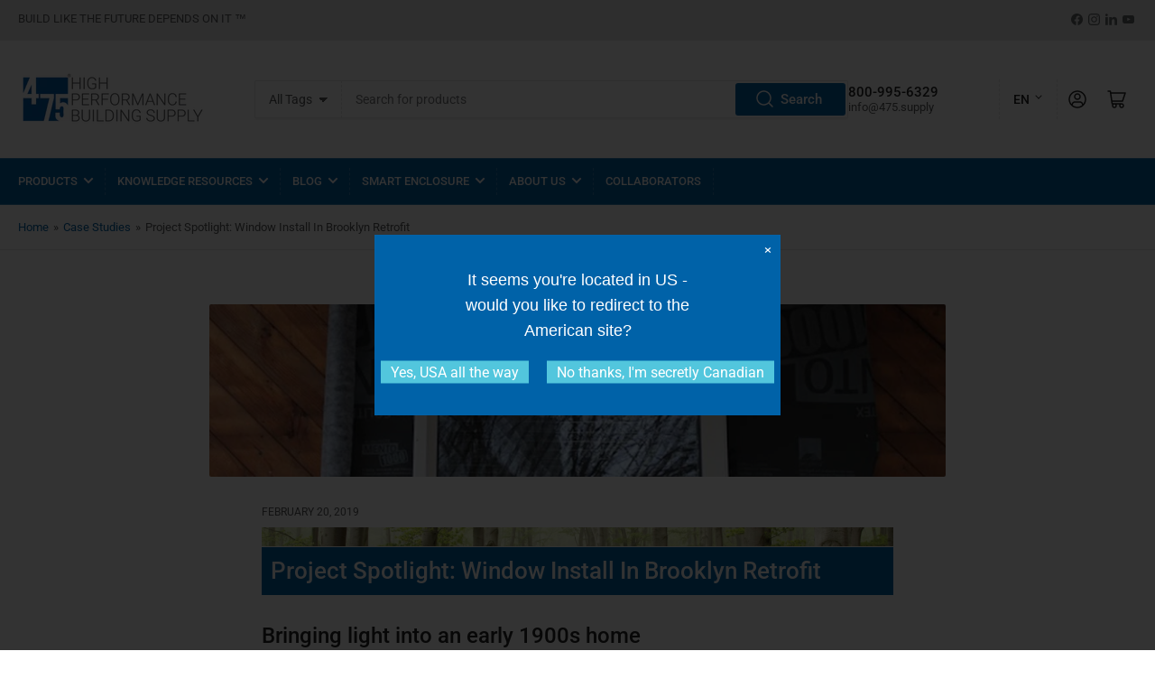

--- FILE ---
content_type: text/html; charset=utf-8
request_url: https://ca.475.supply/blogs/case-studies/project-spotlight-window-install-in-brooklyn-retrofit
body_size: 25850
content:
<!doctype html>
<html class="no-js" lang="en">
<head>
	<meta charset="utf-8">

	<title>
		Project Spotlight: Window Install In Brooklyn Retrofit
 &ndash; 475 High Performance Building Supply</title>

	
		<meta name="description" content="Bringing light into an early 1900s home Recently, 475 did an on-site installation support for Duncan Architect’s project in Ditmas Park, Brooklyn. Duncan himself purchased the 1910 home which is located in the neighbourhoods’ Historic Landmarked district and is now being retrofitted to meet PHI’s EnerPHit certification">
	

	


<meta property="og:site_name" content="475 High Performance Building Supply">
<meta property="og:url" content="https://ca.475.supply/blogs/case-studies/project-spotlight-window-install-in-brooklyn-retrofit">
<meta property="og:title" content="Project Spotlight: Window Install In Brooklyn Retrofit">
<meta property="og:type" content="article">
<meta property="og:description" content="Bringing light into an early 1900s home Recently, 475 did an on-site installation support for Duncan Architect’s project in Ditmas Park, Brooklyn. Duncan himself purchased the 1910 home which is located in the neighbourhoods’ Historic Landmarked district and is now being retrofitted to meet PHI’s EnerPHit certification"><meta property="og:image" content="http://ca.475.supply/cdn/shop/articles/feb-advance-banner_13c32dea-8a4b-4dd9-a61f-44934968375b.jpg?v=1749832663">
	<meta property="og:image:secure_url" content="https://ca.475.supply/cdn/shop/articles/feb-advance-banner_13c32dea-8a4b-4dd9-a61f-44934968375b.jpg?v=1749832663">
	<meta property="og:image:width" content="1085">
	<meta property="og:image:height" content="254"><meta name="twitter:card" content="summary_large_image">
<meta name="twitter:title" content="Project Spotlight: Window Install In Brooklyn Retrofit">
<meta name="twitter:description" content="Bringing light into an early 1900s home Recently, 475 did an on-site installation support for Duncan Architect’s project in Ditmas Park, Brooklyn. Duncan himself purchased the 1910 home which is located in the neighbourhoods’ Historic Landmarked district and is now being retrofitted to meet PHI’s EnerPHit certification">


	<meta name="viewport" content="width=device-width, initial-scale=1">
	<link rel="canonical" href="https://ca.475.supply/blogs/case-studies/project-spotlight-window-install-in-brooklyn-retrofit">

	<link rel="preconnect" href="//cdn.shopify.com" crossorigin>

	
		<link rel="preconnect" href="//fonts.shopifycdn.com" crossorigin>
	

	
	
		<link rel="preload" as="font" href="//ca.475.supply/cdn/fonts/roboto/roboto_n4.2019d890f07b1852f56ce63ba45b2db45d852cba.woff2" type="font/woff2" crossorigin>
	
	
		<link rel="preload" as="font" href="//ca.475.supply/cdn/fonts/roboto/roboto_n5.250d51708d76acbac296b0e21ede8f81de4e37aa.woff2" type="font/woff2" crossorigin>
	
	

	



<style data-shopify>
	@font-face {
  font-family: Roboto;
  font-weight: 400;
  font-style: normal;
  font-display: swap;
  src: url("//ca.475.supply/cdn/fonts/roboto/roboto_n4.2019d890f07b1852f56ce63ba45b2db45d852cba.woff2") format("woff2"),
       url("//ca.475.supply/cdn/fonts/roboto/roboto_n4.238690e0007583582327135619c5f7971652fa9d.woff") format("woff");
}

	@font-face {
  font-family: Roboto;
  font-weight: 700;
  font-style: normal;
  font-display: swap;
  src: url("//ca.475.supply/cdn/fonts/roboto/roboto_n7.f38007a10afbbde8976c4056bfe890710d51dec2.woff2") format("woff2"),
       url("//ca.475.supply/cdn/fonts/roboto/roboto_n7.94bfdd3e80c7be00e128703d245c207769d763f9.woff") format("woff");
}

	@font-face {
  font-family: Roboto;
  font-weight: 400;
  font-style: italic;
  font-display: swap;
  src: url("//ca.475.supply/cdn/fonts/roboto/roboto_i4.57ce898ccda22ee84f49e6b57ae302250655e2d4.woff2") format("woff2"),
       url("//ca.475.supply/cdn/fonts/roboto/roboto_i4.b21f3bd061cbcb83b824ae8c7671a82587b264bf.woff") format("woff");
}

	@font-face {
  font-family: Roboto;
  font-weight: 700;
  font-style: italic;
  font-display: swap;
  src: url("//ca.475.supply/cdn/fonts/roboto/roboto_i7.7ccaf9410746f2c53340607c42c43f90a9005937.woff2") format("woff2"),
       url("//ca.475.supply/cdn/fonts/roboto/roboto_i7.49ec21cdd7148292bffea74c62c0df6e93551516.woff") format("woff");
}

	@font-face {
  font-family: Roboto;
  font-weight: 500;
  font-style: normal;
  font-display: swap;
  src: url("//ca.475.supply/cdn/fonts/roboto/roboto_n5.250d51708d76acbac296b0e21ede8f81de4e37aa.woff2") format("woff2"),
       url("//ca.475.supply/cdn/fonts/roboto/roboto_n5.535e8c56f4cbbdea416167af50ab0ff1360a3949.woff") format("woff");
}

	@font-face {
  font-family: Roboto;
  font-weight: 700;
  font-style: normal;
  font-display: swap;
  src: url("//ca.475.supply/cdn/fonts/roboto/roboto_n7.f38007a10afbbde8976c4056bfe890710d51dec2.woff2") format("woff2"),
       url("//ca.475.supply/cdn/fonts/roboto/roboto_n7.94bfdd3e80c7be00e128703d245c207769d763f9.woff") format("woff");
}

	@font-face {
  font-family: Roboto;
  font-weight: 500;
  font-style: italic;
  font-display: swap;
  src: url("//ca.475.supply/cdn/fonts/roboto/roboto_i5.0ae24363bf5844e2ee3295d84078d36c9bd0faf4.woff2") format("woff2"),
       url("//ca.475.supply/cdn/fonts/roboto/roboto_i5.a9cdb6a43048799fe739d389c60b64059e33cf12.woff") format("woff");
}

	@font-face {
  font-family: Roboto;
  font-weight: 700;
  font-style: italic;
  font-display: swap;
  src: url("//ca.475.supply/cdn/fonts/roboto/roboto_i7.7ccaf9410746f2c53340607c42c43f90a9005937.woff2") format("woff2"),
       url("//ca.475.supply/cdn/fonts/roboto/roboto_i7.49ec21cdd7148292bffea74c62c0df6e93551516.woff") format("woff");
}

@font-face {
  font-family: Roboto;
  font-weight: 500;
  font-style: normal;
  font-display: swap;
  src: url("//ca.475.supply/cdn/fonts/roboto/roboto_n5.250d51708d76acbac296b0e21ede8f81de4e37aa.woff2") format("woff2"),
       url("//ca.475.supply/cdn/fonts/roboto/roboto_n5.535e8c56f4cbbdea416167af50ab0ff1360a3949.woff") format("woff");
}

:root {
		--page-width: 146rem;
		--spacing-base-1: 2rem;

		--grid-desktop-horizontal-spacing: 20px;
		--grid-desktop-vertical-spacing: 20px;
		--grid-mobile-horizontal-spacing: 15px;
		--grid-mobile-vertical-spacing: 15px;

		--border-radius-base: 2px;
		--buttons-radius: 0px;
		--inputs-radius: 2px;
		--inputs-border-width: 1px;
		--inputs-border-opacity: .2;

		--color-base-white: #fff;
		--color-product-review-star: #ffc700;
		--color-base-text: 88, 89, 91;
		--color-base-text-alt: 35, 35, 35;
		--color-base-border: 230, 231, 232;
		--color-base-background-1: 255, 255, 255;
		--color-base-background-2: 230, 231, 232;
		--color-base-accent-1: 0, 98, 168;
		--color-base-accent-1-text: 255, 255, 255;
		--color-base-accent-2: 82, 198, 221;
		--color-base-accent-2-text: 255, 255, 255;
		--color-base-accent-3: 35, 35, 35;
		--color-base-accent-3-text: 255, 255, 255;

		
		
		
		

		--color-sale: rgba(255, 120, 79, 1.0);
		--color-sale-background: #ffffff;
		--color-error: rgba(170, 118, 124, 1.0);
		--color-error-background: #ffffff;
		--color-success: rgba(77, 139, 49, 1.0);
		--color-success-background: #f0f8ec;
		--color-warning: rgba(153, 134, 80, 1.0);
		--color-warning-background: #f0ede3;

		--font-body-family: Roboto, sans-serif;
		--font-body-style: normal;
		--font-body-weight: 400;
		--font-bolder-weight: 500;

		--font-heading-family: Roboto, sans-serif;
		--font-heading-style: normal;
		--font-heading-weight: 500;

		--font-body-scale: 1.0;
		--font-heading-scale: 1.0;

		--font-buttons-family: Roboto,sans-serif;
	}
</style>


	<link href="//ca.475.supply/cdn/shop/t/6/assets/base.css?v=172421562984814763061687805252" rel="stylesheet" type="text/css" media="all" />

	<script src="//ca.475.supply/cdn/shop/t/6/assets/scripts.js?v=3445530604661513451687805252" defer="defer"></script>

	
		<link rel="icon" type="image/png" href="//ca.475.supply/cdn/shop/files/475_logo_no_text.png?crop=center&height=32&v=1682956553&width=32">
	

	<script>window.performance && window.performance.mark && window.performance.mark('shopify.content_for_header.start');</script><meta name="google-site-verification" content="vKDhcvF-4N97FWw8x3Ynj5k6QKbYqAFo4Wa2mYFiAmA">
<meta id="shopify-digital-wallet" name="shopify-digital-wallet" content="/72511422759/digital_wallets/dialog">
<link rel="alternate" type="application/atom+xml" title="Feed" href="/blogs/case-studies.atom" />
<link rel="alternate" hreflang="x-default" href="https://ca.475.supply/blogs/case-studies/project-spotlight-window-install-in-brooklyn-retrofit">
<link rel="alternate" hreflang="en-CA" href="https://ca.475.supply/blogs/case-studies/project-spotlight-window-install-in-brooklyn-retrofit">
<link rel="alternate" hreflang="fr-CA" href="https://ca.475.supply/fr/blogs/etudes-de-cas/project-spotlight-window-install-in-brooklyn-retrofit">
<script async="async" src="/checkouts/internal/preloads.js?locale=en-CA"></script>
<script id="shopify-features" type="application/json">{"accessToken":"fe3eaa13683e6fb660dc62f3865da91b","betas":["rich-media-storefront-analytics"],"domain":"ca.475.supply","predictiveSearch":true,"shopId":72511422759,"locale":"en"}</script>
<script>var Shopify = Shopify || {};
Shopify.shop = "475-canada.myshopify.com";
Shopify.locale = "en";
Shopify.currency = {"active":"CAD","rate":"1.0"};
Shopify.country = "CA";
Shopify.theme = {"name":"Zapiet2.0-June-23-Cart-Edits-for-Pickup","id":152641470759,"schema_name":"Athens","schema_version":"1.7.0","theme_store_id":null,"role":"main"};
Shopify.theme.handle = "null";
Shopify.theme.style = {"id":null,"handle":null};
Shopify.cdnHost = "ca.475.supply/cdn";
Shopify.routes = Shopify.routes || {};
Shopify.routes.root = "/";</script>
<script type="module">!function(o){(o.Shopify=o.Shopify||{}).modules=!0}(window);</script>
<script>!function(o){function n(){var o=[];function n(){o.push(Array.prototype.slice.apply(arguments))}return n.q=o,n}var t=o.Shopify=o.Shopify||{};t.loadFeatures=n(),t.autoloadFeatures=n()}(window);</script>
<script id="shop-js-analytics" type="application/json">{"pageType":"article"}</script>
<script defer="defer" async type="module" src="//ca.475.supply/cdn/shopifycloud/shop-js/modules/v2/client.init-shop-cart-sync_BT-GjEfc.en.esm.js"></script>
<script defer="defer" async type="module" src="//ca.475.supply/cdn/shopifycloud/shop-js/modules/v2/chunk.common_D58fp_Oc.esm.js"></script>
<script defer="defer" async type="module" src="//ca.475.supply/cdn/shopifycloud/shop-js/modules/v2/chunk.modal_xMitdFEc.esm.js"></script>
<script type="module">
  await import("//ca.475.supply/cdn/shopifycloud/shop-js/modules/v2/client.init-shop-cart-sync_BT-GjEfc.en.esm.js");
await import("//ca.475.supply/cdn/shopifycloud/shop-js/modules/v2/chunk.common_D58fp_Oc.esm.js");
await import("//ca.475.supply/cdn/shopifycloud/shop-js/modules/v2/chunk.modal_xMitdFEc.esm.js");

  window.Shopify.SignInWithShop?.initShopCartSync?.({"fedCMEnabled":true,"windoidEnabled":true});

</script>
<script>(function() {
  var isLoaded = false;
  function asyncLoad() {
    if (isLoaded) return;
    isLoaded = true;
    var urls = ["https:\/\/chimpstatic.com\/mcjs-connected\/js\/users\/4b18380810aba7c5ccd163fe4\/1069ac61d3b4efb6a4cc41784.js?shop=475-canada.myshopify.com"];
    for (var i = 0; i < urls.length; i++) {
      var s = document.createElement('script');
      s.type = 'text/javascript';
      s.async = true;
      s.src = urls[i];
      var x = document.getElementsByTagName('script')[0];
      x.parentNode.insertBefore(s, x);
    }
  };
  if(window.attachEvent) {
    window.attachEvent('onload', asyncLoad);
  } else {
    window.addEventListener('load', asyncLoad, false);
  }
})();</script>
<script id="__st">var __st={"a":72511422759,"offset":-18000,"reqid":"12687ebf-14fa-4375-a7fd-fcd8218183da-1769037383","pageurl":"ca.475.supply\/blogs\/case-studies\/project-spotlight-window-install-in-brooklyn-retrofit","s":"articles-605904208167","u":"f6d3cfc7275f","p":"article","rtyp":"article","rid":605904208167};</script>
<script>window.ShopifyPaypalV4VisibilityTracking = true;</script>
<script id="captcha-bootstrap">!function(){'use strict';const t='contact',e='account',n='new_comment',o=[[t,t],['blogs',n],['comments',n],[t,'customer']],c=[[e,'customer_login'],[e,'guest_login'],[e,'recover_customer_password'],[e,'create_customer']],r=t=>t.map((([t,e])=>`form[action*='/${t}']:not([data-nocaptcha='true']) input[name='form_type'][value='${e}']`)).join(','),a=t=>()=>t?[...document.querySelectorAll(t)].map((t=>t.form)):[];function s(){const t=[...o],e=r(t);return a(e)}const i='password',u='form_key',d=['recaptcha-v3-token','g-recaptcha-response','h-captcha-response',i],f=()=>{try{return window.sessionStorage}catch{return}},m='__shopify_v',_=t=>t.elements[u];function p(t,e,n=!1){try{const o=window.sessionStorage,c=JSON.parse(o.getItem(e)),{data:r}=function(t){const{data:e,action:n}=t;return t[m]||n?{data:e,action:n}:{data:t,action:n}}(c);for(const[e,n]of Object.entries(r))t.elements[e]&&(t.elements[e].value=n);n&&o.removeItem(e)}catch(o){console.error('form repopulation failed',{error:o})}}const l='form_type',E='cptcha';function T(t){t.dataset[E]=!0}const w=window,h=w.document,L='Shopify',v='ce_forms',y='captcha';let A=!1;((t,e)=>{const n=(g='f06e6c50-85a8-45c8-87d0-21a2b65856fe',I='https://cdn.shopify.com/shopifycloud/storefront-forms-hcaptcha/ce_storefront_forms_captcha_hcaptcha.v1.5.2.iife.js',D={infoText:'Protected by hCaptcha',privacyText:'Privacy',termsText:'Terms'},(t,e,n)=>{const o=w[L][v],c=o.bindForm;if(c)return c(t,g,e,D).then(n);var r;o.q.push([[t,g,e,D],n]),r=I,A||(h.body.append(Object.assign(h.createElement('script'),{id:'captcha-provider',async:!0,src:r})),A=!0)});var g,I,D;w[L]=w[L]||{},w[L][v]=w[L][v]||{},w[L][v].q=[],w[L][y]=w[L][y]||{},w[L][y].protect=function(t,e){n(t,void 0,e),T(t)},Object.freeze(w[L][y]),function(t,e,n,w,h,L){const[v,y,A,g]=function(t,e,n){const i=e?o:[],u=t?c:[],d=[...i,...u],f=r(d),m=r(i),_=r(d.filter((([t,e])=>n.includes(e))));return[a(f),a(m),a(_),s()]}(w,h,L),I=t=>{const e=t.target;return e instanceof HTMLFormElement?e:e&&e.form},D=t=>v().includes(t);t.addEventListener('submit',(t=>{const e=I(t);if(!e)return;const n=D(e)&&!e.dataset.hcaptchaBound&&!e.dataset.recaptchaBound,o=_(e),c=g().includes(e)&&(!o||!o.value);(n||c)&&t.preventDefault(),c&&!n&&(function(t){try{if(!f())return;!function(t){const e=f();if(!e)return;const n=_(t);if(!n)return;const o=n.value;o&&e.removeItem(o)}(t);const e=Array.from(Array(32),(()=>Math.random().toString(36)[2])).join('');!function(t,e){_(t)||t.append(Object.assign(document.createElement('input'),{type:'hidden',name:u})),t.elements[u].value=e}(t,e),function(t,e){const n=f();if(!n)return;const o=[...t.querySelectorAll(`input[type='${i}']`)].map((({name:t})=>t)),c=[...d,...o],r={};for(const[a,s]of new FormData(t).entries())c.includes(a)||(r[a]=s);n.setItem(e,JSON.stringify({[m]:1,action:t.action,data:r}))}(t,e)}catch(e){console.error('failed to persist form',e)}}(e),e.submit())}));const S=(t,e)=>{t&&!t.dataset[E]&&(n(t,e.some((e=>e===t))),T(t))};for(const o of['focusin','change'])t.addEventListener(o,(t=>{const e=I(t);D(e)&&S(e,y())}));const B=e.get('form_key'),M=e.get(l),P=B&&M;t.addEventListener('DOMContentLoaded',(()=>{const t=y();if(P)for(const e of t)e.elements[l].value===M&&p(e,B);[...new Set([...A(),...v().filter((t=>'true'===t.dataset.shopifyCaptcha))])].forEach((e=>S(e,t)))}))}(h,new URLSearchParams(w.location.search),n,t,e,['guest_login'])})(!0,!0)}();</script>
<script integrity="sha256-4kQ18oKyAcykRKYeNunJcIwy7WH5gtpwJnB7kiuLZ1E=" data-source-attribution="shopify.loadfeatures" defer="defer" src="//ca.475.supply/cdn/shopifycloud/storefront/assets/storefront/load_feature-a0a9edcb.js" crossorigin="anonymous"></script>
<script data-source-attribution="shopify.dynamic_checkout.dynamic.init">var Shopify=Shopify||{};Shopify.PaymentButton=Shopify.PaymentButton||{isStorefrontPortableWallets:!0,init:function(){window.Shopify.PaymentButton.init=function(){};var t=document.createElement("script");t.src="https://ca.475.supply/cdn/shopifycloud/portable-wallets/latest/portable-wallets.en.js",t.type="module",document.head.appendChild(t)}};
</script>
<script data-source-attribution="shopify.dynamic_checkout.buyer_consent">
  function portableWalletsHideBuyerConsent(e){var t=document.getElementById("shopify-buyer-consent"),n=document.getElementById("shopify-subscription-policy-button");t&&n&&(t.classList.add("hidden"),t.setAttribute("aria-hidden","true"),n.removeEventListener("click",e))}function portableWalletsShowBuyerConsent(e){var t=document.getElementById("shopify-buyer-consent"),n=document.getElementById("shopify-subscription-policy-button");t&&n&&(t.classList.remove("hidden"),t.removeAttribute("aria-hidden"),n.addEventListener("click",e))}window.Shopify?.PaymentButton&&(window.Shopify.PaymentButton.hideBuyerConsent=portableWalletsHideBuyerConsent,window.Shopify.PaymentButton.showBuyerConsent=portableWalletsShowBuyerConsent);
</script>
<script data-source-attribution="shopify.dynamic_checkout.cart.bootstrap">document.addEventListener("DOMContentLoaded",(function(){function t(){return document.querySelector("shopify-accelerated-checkout-cart, shopify-accelerated-checkout")}if(t())Shopify.PaymentButton.init();else{new MutationObserver((function(e,n){t()&&(Shopify.PaymentButton.init(),n.disconnect())})).observe(document.body,{childList:!0,subtree:!0})}}));
</script>

<script>window.performance && window.performance.mark && window.performance.mark('shopify.content_for_header.end');</script>

	<script>
		document.documentElement.className = document.documentElement.className.replace('no-js', 'js');
		if (Shopify.designMode) {
			document.documentElement.classList.add('shopify-design-mode');
		}
	</script><!-- Swiper Header-->
<link rel="stylesheet" href="https://cdn.jsdelivr.net/npm/swiper@9/swiper-bundle.min.css">
<style>
  /* Custom styles for navigation arrows */
  .mySwiper .swiper-button-next, .mySwiper .swiper-button-prev {
    color: #0062A8; /* Change arrow color */
    background-color: rgba(0, 0, 0, 0.1); /* Add background color */
    padding: 25px;
    border-radius: 0%;
  }
  /* Custom styles for pagination dots */
  .mySwiper .swiper-pagination {
    bottom: 50px !important; /* Adjust this value to move the dots higher or lower */
  }
  .mySwiper .swiper-pagination-bullet {
    background: #E6E7E8; /* Dot color */
    opacity: 0.7;
  }
  .mySwiper .swiper-pagination-bullet-active {
    background: #52C6DD; /* Active dot color */
  }
  /* Hide pagination dots on mobile devices */
  @media (max-width: 767px) {
    .mySwiper .swiper-pagination {
      display: none;
    }
  }
  /* Styles for image captions */
  .mySwiper .swiper-slide-caption {
    text-align: center;
    font-size: 16px;
    color: #333; /* Caption text color */
    margin-top: 5px; /* Space between image and caption */
    font-weight: bold; /* Make text bold */
  }
  /* Ensure slides and images are centered */
  .mySwiper .swiper-slide {
    display: flex;
    flex-direction: column;
    align-items: center;
    justify-content: center;
    height: 100%; /* Ensure the slide takes full height of the container */
  }
  .mySwiper .swiper-slide img {
    max-width: 100%;
    height: auto;
  }
</style>
<!-- Swiper Header End-->
<!-- Our Team Grid Layout-->
<link rel="stylesheet" href="//ca.475.supply/cdn/shop/t/6/assets/ourteam-grid.css?v=27861379392457262461687805252">
<!-- Our Team Grid Layout End-->
<script async src="//ca.475.supply/tools/openGeo/open.js"></script><link href="https://monorail-edge.shopifysvc.com" rel="dns-prefetch">
<script>(function(){if ("sendBeacon" in navigator && "performance" in window) {try {var session_token_from_headers = performance.getEntriesByType('navigation')[0].serverTiming.find(x => x.name == '_s').description;} catch {var session_token_from_headers = undefined;}var session_cookie_matches = document.cookie.match(/_shopify_s=([^;]*)/);var session_token_from_cookie = session_cookie_matches && session_cookie_matches.length === 2 ? session_cookie_matches[1] : "";var session_token = session_token_from_headers || session_token_from_cookie || "";function handle_abandonment_event(e) {var entries = performance.getEntries().filter(function(entry) {return /monorail-edge.shopifysvc.com/.test(entry.name);});if (!window.abandonment_tracked && entries.length === 0) {window.abandonment_tracked = true;var currentMs = Date.now();var navigation_start = performance.timing.navigationStart;var payload = {shop_id: 72511422759,url: window.location.href,navigation_start,duration: currentMs - navigation_start,session_token,page_type: "article"};window.navigator.sendBeacon("https://monorail-edge.shopifysvc.com/v1/produce", JSON.stringify({schema_id: "online_store_buyer_site_abandonment/1.1",payload: payload,metadata: {event_created_at_ms: currentMs,event_sent_at_ms: currentMs}}));}}window.addEventListener('pagehide', handle_abandonment_event);}}());</script>
<script id="web-pixels-manager-setup">(function e(e,d,r,n,o){if(void 0===o&&(o={}),!Boolean(null===(a=null===(i=window.Shopify)||void 0===i?void 0:i.analytics)||void 0===a?void 0:a.replayQueue)){var i,a;window.Shopify=window.Shopify||{};var t=window.Shopify;t.analytics=t.analytics||{};var s=t.analytics;s.replayQueue=[],s.publish=function(e,d,r){return s.replayQueue.push([e,d,r]),!0};try{self.performance.mark("wpm:start")}catch(e){}var l=function(){var e={modern:/Edge?\/(1{2}[4-9]|1[2-9]\d|[2-9]\d{2}|\d{4,})\.\d+(\.\d+|)|Firefox\/(1{2}[4-9]|1[2-9]\d|[2-9]\d{2}|\d{4,})\.\d+(\.\d+|)|Chrom(ium|e)\/(9{2}|\d{3,})\.\d+(\.\d+|)|(Maci|X1{2}).+ Version\/(15\.\d+|(1[6-9]|[2-9]\d|\d{3,})\.\d+)([,.]\d+|)( \(\w+\)|)( Mobile\/\w+|) Safari\/|Chrome.+OPR\/(9{2}|\d{3,})\.\d+\.\d+|(CPU[ +]OS|iPhone[ +]OS|CPU[ +]iPhone|CPU IPhone OS|CPU iPad OS)[ +]+(15[._]\d+|(1[6-9]|[2-9]\d|\d{3,})[._]\d+)([._]\d+|)|Android:?[ /-](13[3-9]|1[4-9]\d|[2-9]\d{2}|\d{4,})(\.\d+|)(\.\d+|)|Android.+Firefox\/(13[5-9]|1[4-9]\d|[2-9]\d{2}|\d{4,})\.\d+(\.\d+|)|Android.+Chrom(ium|e)\/(13[3-9]|1[4-9]\d|[2-9]\d{2}|\d{4,})\.\d+(\.\d+|)|SamsungBrowser\/([2-9]\d|\d{3,})\.\d+/,legacy:/Edge?\/(1[6-9]|[2-9]\d|\d{3,})\.\d+(\.\d+|)|Firefox\/(5[4-9]|[6-9]\d|\d{3,})\.\d+(\.\d+|)|Chrom(ium|e)\/(5[1-9]|[6-9]\d|\d{3,})\.\d+(\.\d+|)([\d.]+$|.*Safari\/(?![\d.]+ Edge\/[\d.]+$))|(Maci|X1{2}).+ Version\/(10\.\d+|(1[1-9]|[2-9]\d|\d{3,})\.\d+)([,.]\d+|)( \(\w+\)|)( Mobile\/\w+|) Safari\/|Chrome.+OPR\/(3[89]|[4-9]\d|\d{3,})\.\d+\.\d+|(CPU[ +]OS|iPhone[ +]OS|CPU[ +]iPhone|CPU IPhone OS|CPU iPad OS)[ +]+(10[._]\d+|(1[1-9]|[2-9]\d|\d{3,})[._]\d+)([._]\d+|)|Android:?[ /-](13[3-9]|1[4-9]\d|[2-9]\d{2}|\d{4,})(\.\d+|)(\.\d+|)|Mobile Safari.+OPR\/([89]\d|\d{3,})\.\d+\.\d+|Android.+Firefox\/(13[5-9]|1[4-9]\d|[2-9]\d{2}|\d{4,})\.\d+(\.\d+|)|Android.+Chrom(ium|e)\/(13[3-9]|1[4-9]\d|[2-9]\d{2}|\d{4,})\.\d+(\.\d+|)|Android.+(UC? ?Browser|UCWEB|U3)[ /]?(15\.([5-9]|\d{2,})|(1[6-9]|[2-9]\d|\d{3,})\.\d+)\.\d+|SamsungBrowser\/(5\.\d+|([6-9]|\d{2,})\.\d+)|Android.+MQ{2}Browser\/(14(\.(9|\d{2,})|)|(1[5-9]|[2-9]\d|\d{3,})(\.\d+|))(\.\d+|)|K[Aa][Ii]OS\/(3\.\d+|([4-9]|\d{2,})\.\d+)(\.\d+|)/},d=e.modern,r=e.legacy,n=navigator.userAgent;return n.match(d)?"modern":n.match(r)?"legacy":"unknown"}(),u="modern"===l?"modern":"legacy",c=(null!=n?n:{modern:"",legacy:""})[u],f=function(e){return[e.baseUrl,"/wpm","/b",e.hashVersion,"modern"===e.buildTarget?"m":"l",".js"].join("")}({baseUrl:d,hashVersion:r,buildTarget:u}),m=function(e){var d=e.version,r=e.bundleTarget,n=e.surface,o=e.pageUrl,i=e.monorailEndpoint;return{emit:function(e){var a=e.status,t=e.errorMsg,s=(new Date).getTime(),l=JSON.stringify({metadata:{event_sent_at_ms:s},events:[{schema_id:"web_pixels_manager_load/3.1",payload:{version:d,bundle_target:r,page_url:o,status:a,surface:n,error_msg:t},metadata:{event_created_at_ms:s}}]});if(!i)return console&&console.warn&&console.warn("[Web Pixels Manager] No Monorail endpoint provided, skipping logging."),!1;try{return self.navigator.sendBeacon.bind(self.navigator)(i,l)}catch(e){}var u=new XMLHttpRequest;try{return u.open("POST",i,!0),u.setRequestHeader("Content-Type","text/plain"),u.send(l),!0}catch(e){return console&&console.warn&&console.warn("[Web Pixels Manager] Got an unhandled error while logging to Monorail."),!1}}}}({version:r,bundleTarget:l,surface:e.surface,pageUrl:self.location.href,monorailEndpoint:e.monorailEndpoint});try{o.browserTarget=l,function(e){var d=e.src,r=e.async,n=void 0===r||r,o=e.onload,i=e.onerror,a=e.sri,t=e.scriptDataAttributes,s=void 0===t?{}:t,l=document.createElement("script"),u=document.querySelector("head"),c=document.querySelector("body");if(l.async=n,l.src=d,a&&(l.integrity=a,l.crossOrigin="anonymous"),s)for(var f in s)if(Object.prototype.hasOwnProperty.call(s,f))try{l.dataset[f]=s[f]}catch(e){}if(o&&l.addEventListener("load",o),i&&l.addEventListener("error",i),u)u.appendChild(l);else{if(!c)throw new Error("Did not find a head or body element to append the script");c.appendChild(l)}}({src:f,async:!0,onload:function(){if(!function(){var e,d;return Boolean(null===(d=null===(e=window.Shopify)||void 0===e?void 0:e.analytics)||void 0===d?void 0:d.initialized)}()){var d=window.webPixelsManager.init(e)||void 0;if(d){var r=window.Shopify.analytics;r.replayQueue.forEach((function(e){var r=e[0],n=e[1],o=e[2];d.publishCustomEvent(r,n,o)})),r.replayQueue=[],r.publish=d.publishCustomEvent,r.visitor=d.visitor,r.initialized=!0}}},onerror:function(){return m.emit({status:"failed",errorMsg:"".concat(f," has failed to load")})},sri:function(e){var d=/^sha384-[A-Za-z0-9+/=]+$/;return"string"==typeof e&&d.test(e)}(c)?c:"",scriptDataAttributes:o}),m.emit({status:"loading"})}catch(e){m.emit({status:"failed",errorMsg:(null==e?void 0:e.message)||"Unknown error"})}}})({shopId: 72511422759,storefrontBaseUrl: "https://ca.475.supply",extensionsBaseUrl: "https://extensions.shopifycdn.com/cdn/shopifycloud/web-pixels-manager",monorailEndpoint: "https://monorail-edge.shopifysvc.com/unstable/produce_batch",surface: "storefront-renderer",enabledBetaFlags: ["2dca8a86"],webPixelsConfigList: [{"id":"2068119847","configuration":"{\"config\":\"{\\\"google_tag_ids\\\":[\\\"GT-T5JHFCMP\\\"],\\\"target_country\\\":\\\"ZZ\\\",\\\"gtag_events\\\":[{\\\"type\\\":\\\"view_item\\\",\\\"action_label\\\":\\\"MC-MGM2V6GBCK\\\"},{\\\"type\\\":\\\"purchase\\\",\\\"action_label\\\":\\\"MC-MGM2V6GBCK\\\"},{\\\"type\\\":\\\"page_view\\\",\\\"action_label\\\":\\\"MC-MGM2V6GBCK\\\"}],\\\"enable_monitoring_mode\\\":false}\"}","eventPayloadVersion":"v1","runtimeContext":"OPEN","scriptVersion":"b2a88bafab3e21179ed38636efcd8a93","type":"APP","apiClientId":1780363,"privacyPurposes":[],"dataSharingAdjustments":{"protectedCustomerApprovalScopes":["read_customer_address","read_customer_email","read_customer_name","read_customer_personal_data","read_customer_phone"]}},{"id":"shopify-app-pixel","configuration":"{}","eventPayloadVersion":"v1","runtimeContext":"STRICT","scriptVersion":"0450","apiClientId":"shopify-pixel","type":"APP","privacyPurposes":["ANALYTICS","MARKETING"]},{"id":"shopify-custom-pixel","eventPayloadVersion":"v1","runtimeContext":"LAX","scriptVersion":"0450","apiClientId":"shopify-pixel","type":"CUSTOM","privacyPurposes":["ANALYTICS","MARKETING"]}],isMerchantRequest: false,initData: {"shop":{"name":"475 High Performance Building Supply","paymentSettings":{"currencyCode":"CAD"},"myshopifyDomain":"475-canada.myshopify.com","countryCode":"CA","storefrontUrl":"https:\/\/ca.475.supply"},"customer":null,"cart":null,"checkout":null,"productVariants":[],"purchasingCompany":null},},"https://ca.475.supply/cdn","fcfee988w5aeb613cpc8e4bc33m6693e112",{"modern":"","legacy":""},{"shopId":"72511422759","storefrontBaseUrl":"https:\/\/ca.475.supply","extensionBaseUrl":"https:\/\/extensions.shopifycdn.com\/cdn\/shopifycloud\/web-pixels-manager","surface":"storefront-renderer","enabledBetaFlags":"[\"2dca8a86\"]","isMerchantRequest":"false","hashVersion":"fcfee988w5aeb613cpc8e4bc33m6693e112","publish":"custom","events":"[[\"page_viewed\",{}]]"});</script><script>
  window.ShopifyAnalytics = window.ShopifyAnalytics || {};
  window.ShopifyAnalytics.meta = window.ShopifyAnalytics.meta || {};
  window.ShopifyAnalytics.meta.currency = 'CAD';
  var meta = {"page":{"pageType":"article","resourceType":"article","resourceId":605904208167,"requestId":"12687ebf-14fa-4375-a7fd-fcd8218183da-1769037383"}};
  for (var attr in meta) {
    window.ShopifyAnalytics.meta[attr] = meta[attr];
  }
</script>
<script class="analytics">
  (function () {
    var customDocumentWrite = function(content) {
      var jquery = null;

      if (window.jQuery) {
        jquery = window.jQuery;
      } else if (window.Checkout && window.Checkout.$) {
        jquery = window.Checkout.$;
      }

      if (jquery) {
        jquery('body').append(content);
      }
    };

    var hasLoggedConversion = function(token) {
      if (token) {
        return document.cookie.indexOf('loggedConversion=' + token) !== -1;
      }
      return false;
    }

    var setCookieIfConversion = function(token) {
      if (token) {
        var twoMonthsFromNow = new Date(Date.now());
        twoMonthsFromNow.setMonth(twoMonthsFromNow.getMonth() + 2);

        document.cookie = 'loggedConversion=' + token + '; expires=' + twoMonthsFromNow;
      }
    }

    var trekkie = window.ShopifyAnalytics.lib = window.trekkie = window.trekkie || [];
    if (trekkie.integrations) {
      return;
    }
    trekkie.methods = [
      'identify',
      'page',
      'ready',
      'track',
      'trackForm',
      'trackLink'
    ];
    trekkie.factory = function(method) {
      return function() {
        var args = Array.prototype.slice.call(arguments);
        args.unshift(method);
        trekkie.push(args);
        return trekkie;
      };
    };
    for (var i = 0; i < trekkie.methods.length; i++) {
      var key = trekkie.methods[i];
      trekkie[key] = trekkie.factory(key);
    }
    trekkie.load = function(config) {
      trekkie.config = config || {};
      trekkie.config.initialDocumentCookie = document.cookie;
      var first = document.getElementsByTagName('script')[0];
      var script = document.createElement('script');
      script.type = 'text/javascript';
      script.onerror = function(e) {
        var scriptFallback = document.createElement('script');
        scriptFallback.type = 'text/javascript';
        scriptFallback.onerror = function(error) {
                var Monorail = {
      produce: function produce(monorailDomain, schemaId, payload) {
        var currentMs = new Date().getTime();
        var event = {
          schema_id: schemaId,
          payload: payload,
          metadata: {
            event_created_at_ms: currentMs,
            event_sent_at_ms: currentMs
          }
        };
        return Monorail.sendRequest("https://" + monorailDomain + "/v1/produce", JSON.stringify(event));
      },
      sendRequest: function sendRequest(endpointUrl, payload) {
        // Try the sendBeacon API
        if (window && window.navigator && typeof window.navigator.sendBeacon === 'function' && typeof window.Blob === 'function' && !Monorail.isIos12()) {
          var blobData = new window.Blob([payload], {
            type: 'text/plain'
          });

          if (window.navigator.sendBeacon(endpointUrl, blobData)) {
            return true;
          } // sendBeacon was not successful

        } // XHR beacon

        var xhr = new XMLHttpRequest();

        try {
          xhr.open('POST', endpointUrl);
          xhr.setRequestHeader('Content-Type', 'text/plain');
          xhr.send(payload);
        } catch (e) {
          console.log(e);
        }

        return false;
      },
      isIos12: function isIos12() {
        return window.navigator.userAgent.lastIndexOf('iPhone; CPU iPhone OS 12_') !== -1 || window.navigator.userAgent.lastIndexOf('iPad; CPU OS 12_') !== -1;
      }
    };
    Monorail.produce('monorail-edge.shopifysvc.com',
      'trekkie_storefront_load_errors/1.1',
      {shop_id: 72511422759,
      theme_id: 152641470759,
      app_name: "storefront",
      context_url: window.location.href,
      source_url: "//ca.475.supply/cdn/s/trekkie.storefront.9615f8e10e499e09ff0451d383e936edfcfbbf47.min.js"});

        };
        scriptFallback.async = true;
        scriptFallback.src = '//ca.475.supply/cdn/s/trekkie.storefront.9615f8e10e499e09ff0451d383e936edfcfbbf47.min.js';
        first.parentNode.insertBefore(scriptFallback, first);
      };
      script.async = true;
      script.src = '//ca.475.supply/cdn/s/trekkie.storefront.9615f8e10e499e09ff0451d383e936edfcfbbf47.min.js';
      first.parentNode.insertBefore(script, first);
    };
    trekkie.load(
      {"Trekkie":{"appName":"storefront","development":false,"defaultAttributes":{"shopId":72511422759,"isMerchantRequest":null,"themeId":152641470759,"themeCityHash":"12547769442629992676","contentLanguage":"en","currency":"CAD"},"isServerSideCookieWritingEnabled":true,"monorailRegion":"shop_domain","enabledBetaFlags":["65f19447"]},"Session Attribution":{},"S2S":{"facebookCapiEnabled":false,"source":"trekkie-storefront-renderer","apiClientId":580111}}
    );

    var loaded = false;
    trekkie.ready(function() {
      if (loaded) return;
      loaded = true;

      window.ShopifyAnalytics.lib = window.trekkie;

      var originalDocumentWrite = document.write;
      document.write = customDocumentWrite;
      try { window.ShopifyAnalytics.merchantGoogleAnalytics.call(this); } catch(error) {};
      document.write = originalDocumentWrite;

      window.ShopifyAnalytics.lib.page(null,{"pageType":"article","resourceType":"article","resourceId":605904208167,"requestId":"12687ebf-14fa-4375-a7fd-fcd8218183da-1769037383","shopifyEmitted":true});

      var match = window.location.pathname.match(/checkouts\/(.+)\/(thank_you|post_purchase)/)
      var token = match? match[1]: undefined;
      if (!hasLoggedConversion(token)) {
        setCookieIfConversion(token);
        
      }
    });


        var eventsListenerScript = document.createElement('script');
        eventsListenerScript.async = true;
        eventsListenerScript.src = "//ca.475.supply/cdn/shopifycloud/storefront/assets/shop_events_listener-3da45d37.js";
        document.getElementsByTagName('head')[0].appendChild(eventsListenerScript);

})();</script>
<script
  defer
  src="https://ca.475.supply/cdn/shopifycloud/perf-kit/shopify-perf-kit-3.0.4.min.js"
  data-application="storefront-renderer"
  data-shop-id="72511422759"
  data-render-region="gcp-us-central1"
  data-page-type="article"
  data-theme-instance-id="152641470759"
  data-theme-name="Athens"
  data-theme-version="1.7.0"
  data-monorail-region="shop_domain"
  data-resource-timing-sampling-rate="10"
  data-shs="true"
  data-shs-beacon="true"
  data-shs-export-with-fetch="true"
  data-shs-logs-sample-rate="1"
  data-shs-beacon-endpoint="https://ca.475.supply/api/collect"
></script>
</head>

<body class="template-article setting-buttons-solid">

<a class="skip-link visually-hidden visually-hidden-focusable" href="#MainContent">Skip to the content</a>

<!-- BEGIN sections: header-group -->
<div id="shopify-section-sections--19560169472295__announcement-bar" class="shopify-section shopify-section-group-header-group"><style>
	@media (min-width: 990px) {
		.announcement-bar {
			padding-top: 1.3rem;
			padding-bottom: 1.3rem;
		}
	}
</style><div class="announcement-bar-wrapper color-background-2 ">
		<div class="container">
			<div class="announcement-bar">
				<div class="announcement-bar-left">BUILD LIKE THE FUTURE DEPENDS ON IT ™
</div>

				<div class="announcement-bar-right">
						<div class="announcement-bar-social-links-wrap">
							<ul class="list-inline-menu list-social" role="list">
	
		<li class="list-social-item">
			<a class="list-social-link" href="https://www.facebook.com/475HighPerformanceBuildingSupply">
				
<svg width="48" height="48" viewBox="0 0 48 48" fill="none" xmlns="http://www.w3.org/2000/svg">
  <path d="M48 24C48 10.7452 37.2548 0 24 0C10.7452 0 0 10.7452 0 24C0 35.9789 8.77641 45.908 20.25 47.7084V30.9375H14.1562V24H20.25V18.7125C20.25 12.6975 23.8331 9.375 29.3152 9.375C31.9402 9.375 34.6875 9.84375 34.6875 9.84375V15.75H31.6613C28.68 15.75 27.75 17.6002 27.75 19.5V24H34.4062L33.3422 30.9375H27.75V47.7084C39.2236 45.908 48 35.9789 48 24Z" fill="black"/>
</svg>

				<span class="visually-hidden">Facebook</span>
			</a>
		</li>
	
	
		<li class="list-social-item">
			<a class="list-social-link" href="https://www.instagram.com/475.supply/">
				
<svg width="48" height="48" viewBox="0 0 48 48" fill="none" xmlns="http://www.w3.org/2000/svg">
  <path d="M24 4.32187C30.4125 4.32187 31.1719 4.35 33.6938 4.4625C36.0375 4.56562 37.3031 4.95938 38.1469 5.2875C39.2625 5.71875 40.0688 6.24375 40.9031 7.07812C41.7469 7.92188 42.2625 8.71875 42.6938 9.83438C43.0219 10.6781 43.4156 11.9531 43.5188 14.2875C43.6313 16.8187 43.6594 17.5781 43.6594 23.9813C43.6594 30.3938 43.6313 31.1531 43.5188 33.675C43.4156 36.0188 43.0219 37.2844 42.6938 38.1281C42.2625 39.2438 41.7375 40.05 40.9031 40.8844C40.0594 41.7281 39.2625 42.2438 38.1469 42.675C37.3031 43.0031 36.0281 43.3969 33.6938 43.5C31.1625 43.6125 30.4031 43.6406 24 43.6406C17.5875 43.6406 16.8281 43.6125 14.3063 43.5C11.9625 43.3969 10.6969 43.0031 9.85313 42.675C8.7375 42.2438 7.93125 41.7188 7.09688 40.8844C6.25313 40.0406 5.7375 39.2438 5.30625 38.1281C4.97813 37.2844 4.58438 36.0094 4.48125 33.675C4.36875 31.1438 4.34063 30.3844 4.34063 23.9813C4.34063 17.5688 4.36875 16.8094 4.48125 14.2875C4.58438 11.9437 4.97813 10.6781 5.30625 9.83438C5.7375 8.71875 6.2625 7.9125 7.09688 7.07812C7.94063 6.23438 8.7375 5.71875 9.85313 5.2875C10.6969 4.95938 11.9719 4.56562 14.3063 4.4625C16.8281 4.35 17.5875 4.32187 24 4.32187ZM24 0C17.4844 0 16.6688 0.028125 14.1094 0.140625C11.5594 0.253125 9.80625 0.665625 8.2875 1.25625C6.70313 1.875 5.3625 2.69062 4.03125 4.03125C2.69063 5.3625 1.875 6.70313 1.25625 8.27813C0.665625 9.80625 0.253125 11.55 0.140625 14.1C0.028125 16.6687 0 17.4844 0 24C0 30.5156 0.028125 31.3313 0.140625 33.8906C0.253125 36.4406 0.665625 38.1938 1.25625 39.7125C1.875 41.2969 2.69063 42.6375 4.03125 43.9688C5.3625 45.3 6.70313 46.125 8.27813 46.7344C9.80625 47.325 11.55 47.7375 14.1 47.85C16.6594 47.9625 17.475 47.9906 23.9906 47.9906C30.5063 47.9906 31.3219 47.9625 33.8813 47.85C36.4313 47.7375 38.1844 47.325 39.7031 46.7344C41.2781 46.125 42.6188 45.3 43.95 43.9688C45.2813 42.6375 46.1063 41.2969 46.7156 39.7219C47.3063 38.1938 47.7188 36.45 47.8313 33.9C47.9438 31.3406 47.9719 30.525 47.9719 24.0094C47.9719 17.4938 47.9438 16.6781 47.8313 14.1188C47.7188 11.5688 47.3063 9.81563 46.7156 8.29688C46.125 6.70312 45.3094 5.3625 43.9688 4.03125C42.6375 2.7 41.2969 1.875 39.7219 1.26562C38.1938 0.675 36.45 0.2625 33.9 0.15C31.3313 0.028125 30.5156 0 24 0Z" fill="black"/>
  <path d="M24 11.6719C17.1938 11.6719 11.6719 17.1938 11.6719 24C11.6719 30.8062 17.1938 36.3281 24 36.3281C30.8062 36.3281 36.3281 30.8062 36.3281 24C36.3281 17.1938 30.8062 11.6719 24 11.6719ZM24 31.9969C19.5844 31.9969 16.0031 28.4156 16.0031 24C16.0031 19.5844 19.5844 16.0031 24 16.0031C28.4156 16.0031 31.9969 19.5844 31.9969 24C31.9969 28.4156 28.4156 31.9969 24 31.9969Z" fill="black"/>
  <path d="M39.6937 11.1843C39.6937 12.778 38.4 14.0624 36.8156 14.0624C35.2219 14.0624 33.9375 12.7687 33.9375 11.1843C33.9375 9.59054 35.2313 8.30616 36.8156 8.30616C38.4 8.30616 39.6937 9.59991 39.6937 11.1843Z" fill="black"/>
</svg>

				<span class="visually-hidden">Instagram</span>
			</a>
		</li>
	
	
		<li class="list-social-item">
			<a class="list-social-link" href="https://www.linkedin.com/company/475-high-performance-building-supply/">
				
<svg width="48" height="48" viewBox="0 0 48 48" fill="none" xmlns="http://www.w3.org/2000/svg">
  <path d="M10 6C10 8.8 7.8 11 5 11C2.2 11 0 8.8 0 6C0 3.2 2.2 1 5 1C7.8 1 10 3.2 10 6ZM10 15H0V47H10V15ZM26 15H16V47H26V30.2C26 20.8 38 20 38 30.2V47H48V26.8C48 11 30.2 11.6 26 19.4V15Z" fill="black"/>
</svg>

				<span class="visually-hidden">LinkedIn</span>
			</a>
		</li>
	
	
	
	
	
	
	
	
		<li class="list-social-item">
			<a class="list-social-link" href="https://www.youtube.com/@475.SUPPLY">
				
<svg width="48" height="48" viewBox="0 0 48 48" fill="none" xmlns="http://www.w3.org/2000/svg">
  <path d="M47.5219 14.4001C47.5219 14.4001 47.0531 11.0907 45.6094 9.6376C43.7812 7.7251 41.7375 7.71572 40.8 7.60322C34.0875 7.11572 24.0094 7.11572 24.0094 7.11572H23.9906C23.9906 7.11572 13.9125 7.11572 7.2 7.60322C6.2625 7.71572 4.21875 7.7251 2.39062 9.6376C0.946875 11.0907 0.4875 14.4001 0.4875 14.4001C0.4875 14.4001 0 18.2907 0 22.172V25.8095C0 29.6907 0.478125 33.5813 0.478125 33.5813C0.478125 33.5813 0.946875 36.8907 2.38125 38.3438C4.20937 40.2563 6.60938 40.1907 7.67813 40.397C11.5219 40.7626 24 40.8751 24 40.8751C24 40.8751 34.0875 40.8563 40.8 40.3782C41.7375 40.2657 43.7812 40.2563 45.6094 38.3438C47.0531 36.8907 47.5219 33.5813 47.5219 33.5813C47.5219 33.5813 48 29.7001 48 25.8095V22.172C48 18.2907 47.5219 14.4001 47.5219 14.4001ZM19.0406 30.2251V16.7345L32.0062 23.5032L19.0406 30.2251Z" fill="black"/>
</svg>

				<span class="visually-hidden">YouTube</span>
			</a>
		</li>
	
</ul>

						</div>
					
				</div>
			</div>
		</div>
	</div>
</div><div id="shopify-section-sections--19560169472295__header" class="shopify-section shopify-section-group-header-group section-header">
<link rel="stylesheet" href="//ca.475.supply/cdn/shop/t/6/assets/component-predictive-search.css?v=38374083376046812161687805252" media="print" onload="this.media='all'">
	<link rel="stylesheet" href="//ca.475.supply/cdn/shop/t/6/assets/component-price.css?v=14362314932572967151687805252" media="print" onload="this.media='all'"><script src="//ca.475.supply/cdn/shop/t/6/assets/sticky-header.js?v=75613398338839282401687805252" defer="defer"></script>
	<script src="//ca.475.supply/cdn/shop/t/6/assets/product-form.js?v=75615633279232855191687805252" defer="defer"></script><script src="//ca.475.supply/cdn/shop/t/6/assets/details-disclosure.js?v=93827620636443844781687805252" defer="defer"></script>
<script>
window.shopUrl = 'https://ca.475.supply'

window.routes = {
	cart_add_url: '/cart/add',
	cart_change_url: '/cart/change',
	cart_update_url: '/cart/update',
	predictive_search_url: '/search/suggest'
};

window.accessibilityStrings = {
	shareSuccess: `Link copied to clipboard`
}

window.cartStrings = {
	error: `There was an error while updating your cart. Please try again.`,
	quantityError: `You can only add [quantity] of this item to your cart.`
}

window.variantStrings = {
	outOfStock: `Out of stock`,inStock: `In stock`,alwaysInStock: `In stock`,
	numberLeft: `Only [quantity] left`,
	numberAvailable: `[quantity] items available`,
	addToCart: `ADD TO CART`,
	unavailable: `Unavailable`
}

window.themeSettings = {
	showItemsInStock: false,
	redirectToCart: false
}

window.productsStrings = {
	facetsShowMore: `Show More`,
	facetsShowLess: `Show Less`
}
</script>

<style>
	.header-heading img,
	.header-heading svg {
		width: 210px;
	}

	@media (min-width: 750px) {
		.header-heading img,
		.header-heading svg {
			max-width: 210px;
		}
	}

	@media (min-width: 990px) {
		.head-mast {
			padding-top: 3.5rem;
			padding-bottom: 3.5rem;
		}
	}
</style>

<svg class="visually-hidden">
	<linearGradient id="rating-star-gradient-half">
		<stop offset="50%" stop-color="var(--color-product-review-star)" />
		<stop offset="50%" stop-color="rgba(var(--color-foreground), .5)" stop-opacity="0.5" />
	</linearGradient>
</svg>

<sticky-header>
	<header id="header" class="header">
		<div class="color-background-1">
			<div class="container">
				<div class="head-mast">

					<div class="head-slot head-slot-start">
						<h1 class="head-slot-item header-heading h2 ">
							<a href="/" class=""><img
											src="//ca.475.supply/cdn/shop/files/475HPBS-LOGO-with-R.png?v=1768254206&width=210"
											srcset="//ca.475.supply/cdn/shop/files/475HPBS-LOGO-with-R.png?v=1768254206&width=210 1x, //ca.475.supply/cdn/shop/files/475HPBS-LOGO-with-R.png?v=1768254206&width=420 2x"
											alt="475 High Performance Building Supply"
											width="1415"
											height="405"
										></a>
						</h1>
					</div>

					<div class="head-slot head-slot-mid">
						

<div class="head-slot-item header-search-global"><predictive-search class="header-search-global-component"
			data-loading-text="Loading..."
			data-limit="4"
			data-limit-scope="each"
			data-unavailable="hide"
			data-types="product,query,collection,article,page"
		><form action="/search" method="get" role="search" class="search header-search-global-form color-background-1"><div class="select-custom header-global-search-select">
					<select
						id="search-filter"
						name="search-filter"
						data-type="tag"
						class="header-global-search-categories"
					>
						
							
							<option value="" selected="selected">All Tags</option>

								

								
									<option value="Cold Weather Performance">Cold weather performance</option>
								

								
									<option value="Connections to Concrete / Brick">Connections to concrete / brick</option>
								

								
									<option value="Double-Sided Tape">Double-sided tape</option>
								

								
									<option value="Liquid-Applied">Liquid-applied</option>
								

								
									<option value="Mechanically Fastened">Mechanically fastened</option>
								

								
									<option value="Membrane Adhesion">Membrane adhesion</option>
								

								
									<option value="Membrane Connections">Membrane connections</option>
								

								
									<option value="Penetration Sealing">Penetration sealing</option>
								

								
									<option value="Plaster Connections">Plaster connections</option>
								

								
									<option value="Roof Access Skylight">Roof access skylight</option>
								

								
									<option value="Roof Underlayment">Roof underlayment</option>
								

								
									<option value="Self-adhered">Self-adhered</option>
								

								
									<option value="Sheathing Connections">Sheathing connections</option>
								

								
									<option value="Sub-Slab">Sub-slab</option>
								

								
									<option value="Vapour Open">Vapour open</option>
								

								
									<option value="Vapour Retarder / Barrier">Vapour retarder / barrier</option>
								

								
									<option value="WRB">Wrb</option>
								

								
									<option value="Window Sealing">Window sealing</option>
								

					</select>
					<label for="search-filter">
						All Tags
					</label>
				</div><input
				type="search"
				id="header-global-search-input"
				name="q"
				value=""
				placeholder="Search for products"
				class="header-global-search-input"
				
					role="combobox"
					aria-expanded="false"
					aria-owns="predictive-search-results-list"
					aria-controls="predictive-search-results-list"
					aria-haspopup="listbox"
					aria-autocomplete="list"
					autocorrect="off"
					autocomplete="off"
					autocapitalize="off"
					spellcheck="false"
				
			>
			<label for="header-global-search-input" class="visually-hidden">Search for products</label>
			<input type="hidden" name="options[prefix]" value="last">
			<button type="submit" class="button icon-left">
				<svg width="24" height="24" viewBox="0 0 24 24" fill="none" xmlns="http://www.w3.org/2000/svg">
					<path d="M19.4697 20.5303C19.7626 20.8232 20.2374 20.8232 20.5303 20.5303C20.8232 20.2374 20.8232 19.7626 20.5303 19.4697L19.4697 20.5303ZM16.3336 15.273C16.0407 14.9801 15.5659 14.9801 15.273 15.273C14.9801 15.5659 14.9801 16.0408 15.273 16.3336L16.3336 15.273ZM10.5 17.25C6.77208 17.25 3.75 14.2279 3.75 10.5H2.25C2.25 15.0563 5.94365 18.75 10.5 18.75V17.25ZM3.75 10.5C3.75 6.77208 6.77208 3.75 10.5 3.75V2.25C5.94365 2.25 2.25 5.94365 2.25 10.5H3.75ZM10.5 3.75C14.2279 3.75 17.25 6.77208 17.25 10.5H18.75C18.75 5.94365 15.0563 2.25 10.5 2.25V3.75ZM17.25 10.5C17.25 14.2279 14.2279 17.25 10.5 17.25V18.75C15.0563 18.75 18.75 15.0563 18.75 10.5H17.25ZM20.5303 19.4697L16.3336 15.273L15.273 16.3336L19.4697 20.5303L20.5303 19.4697Z"/>
				</svg>
				Search
			</button><div class="predictive-search predictive-search-header color-background-1" tabindex="-1" data-predictive-search>
					<div class="predictive-search-loading-state">
						<span class="spinner-sm"></span>
					</div>
				</div>

				<span class="predictive-search-status visually-hidden" role="status" aria-hidden="true"></span></form></predictive-search></div>

<div class="head-slot-item header-brand-info"><div>800-995-6329</div><div class="rte"><p>info@475.supply</p></div></div></div>

					<div class="head-slot head-slot-end"><div class="head-slot-item head-slot-item-lang">

<link href="//ca.475.supply/cdn/shop/t/6/assets/component-dropdown.css?v=131677350871548032531687805252" rel="stylesheet" type="text/css" media="all" />

<localization-form><form method="post" action="/localization" id="HeaderLanguageFormHeader" accept-charset="UTF-8" class="localization-form" enctype="multipart/form-data"><input type="hidden" name="form_type" value="localization" /><input type="hidden" name="utf8" value="✓" /><input type="hidden" name="_method" value="put" /><input type="hidden" name="return_to" value="/blogs/case-studies/project-spotlight-window-install-in-brooklyn-retrofit" /><div class="no-js-hidden dropdown dropdown-right dropdown-down">
			<h2 class="visually-hidden" id="HeaderLanguageLabelHeader">Language</h2>
			<button class="dropdown-toggle"
				type="button"
				aria-expanded="false"
				aria-controls="HeaderLanguageListHeader"
				aria-describedby="HeaderLanguageLabelHeader"
			>
				<span class="dropdown-toggle-label">en</span>
				

<span class="angle angle-down">
	<span class="angle-icon"></span>
</span>

			</button>

			<div class="dropdown-list-wrap color-background-1" aria-hidden="true">
				<ul class="dropdown-list" id="HeaderLanguageListHeader" role="list"><li class="dropdown-list-item">
							<a
								class="dropdown-list-option"
								href="#"
								data-value="en"
							>
								English
							</a>
						</li><li class="dropdown-list-item">
							<a
								class="dropdown-list-option"
								href="#"
								data-value="fr"
							>
								Français
							</a>
						</li></ul>
			</div>

			<input type="hidden" name="locale_code" value="en">
		</div></form></localization-form>

<noscript><form method="post" action="/localization" id="HeaderLanguageFormNoScript" accept-charset="UTF-8" class="localization-form" enctype="multipart/form-data"><input type="hidden" name="form_type" value="localization" /><input type="hidden" name="utf8" value="✓" /><input type="hidden" name="_method" value="put" /><input type="hidden" name="return_to" value="/blogs/case-studies/project-spotlight-window-install-in-brooklyn-retrofit" /><div class="localization-form-select">
			<h2 class="visually-hidden" id="HeaderLanguageLabelNoScriptHeader">Language</h2>
			<select class="localization-selector link" name="locale_code" aria-labelledby="HeaderLanguageLabelNoScriptHeader"><option value="en"
							lang="en" selected>
						English
					</option><option value="fr"
							lang="fr">
						Français
					</option></select>
		</div>
		<button class="button button-tertiary">
			<span class="visually-hidden">Update language</span>
			

<span class="angle angle-right">
	<span class="angle-icon"></span>
</span>

		</button></form></noscript>
</div><div class="head-slot-item head-slot-item-icons"><a href="https://accountca.475.supply?locale=en&region_country=CA"
									class="head-slot-nav-link">
									<span class="visually-hidden">Log in
</span>
									
<svg width="24" height="24" viewBox="0 0 24 24" fill="none" xmlns="http://www.w3.org/2000/svg">
  <path d="M9 15L8.99998 15.75H9V15ZM15 15V15.75H15L15 15ZM3.75 12C3.75 7.44365 7.44365 3.75 12 3.75V2.25C6.61522 2.25 2.25 6.61522 2.25 12H3.75ZM12 3.75C16.5563 3.75 20.25 7.44365 20.25 12H21.75C21.75 6.61522 17.3848 2.25 12 2.25V3.75ZM12 20.25C7.44365 20.25 3.75 16.5563 3.75 12H2.25C2.25 17.3848 6.61522 21.75 12 21.75V20.25ZM20.25 12C20.25 16.5563 16.5563 20.25 12 20.25V21.75C17.3848 21.75 21.75 17.3848 21.75 12H20.25ZM14.25 9C14.25 10.2426 13.2426 11.25 12 11.25V12.75C14.0711 12.75 15.75 11.0711 15.75 9H14.25ZM12 11.25C10.7574 11.25 9.75 10.2426 9.75 9H8.25C8.25 11.0711 9.92893 12.75 12 12.75V11.25ZM9.75 9C9.75 7.75736 10.7574 6.75 12 6.75V5.25C9.92893 5.25 8.25 6.92893 8.25 9H9.75ZM12 6.75C13.2426 6.75 14.25 7.75736 14.25 9H15.75C15.75 6.92893 14.0711 5.25 12 5.25V6.75ZM9 15.75H15V14.25H9V15.75ZM15 15.75C15.6008 15.75 16.1482 16.0891 16.5769 16.6848C17.0089 17.2852 17.25 18.0598 17.25 18.7083H18.75C18.75 17.7371 18.4052 16.6575 17.7944 15.8086C17.1801 14.9551 16.2275 14.25 15 14.25L15 15.75ZM6.75 18.7083C6.75 18.0598 6.99109 17.2852 7.42315 16.6848C7.85183 16.0891 8.39919 15.75 8.99998 15.75L9.00002 14.25C7.77253 14.25 6.81989 14.9551 6.20564 15.8086C5.59477 16.6575 5.25 17.7371 5.25 18.7083H6.75Z" fill="#001A72"/>
</svg>

								</a>
								<drawer-toggle id="mini-cart-toggle" for="HeaderMiniCart" >
									<a href="/cart" class="head-slot-nav-link head-slot-cart-link">
										<span class="visually-hidden">Open mini cart</span>
										

			<svg width="24" height="24" viewBox="0 0 24 24" fill="none" xmlns="http://www.w3.org/2000/svg">
				<path d="M4.5 3L5.24246 2.89393C5.18968 2.52445 4.87324 2.25 4.5 2.25V3ZM2 2.25C1.58579 2.25 1.25 2.58579 1.25 3C1.25 3.41421 1.58579 3.75 2 3.75V2.25ZM6.5 17L5.75754 17.1061C5.81032 17.4756 6.12676 17.75 6.5 17.75V17ZM21 5L21.7115 5.23717C21.7877 5.00846 21.7494 4.75704 21.6084 4.56147C21.4675 4.36589 21.2411 4.25 21 4.25V5ZM18 14V14.75C18.3228 14.75 18.6094 14.5434 18.7115 14.2372L18 14ZM6.07142 13.25C5.65721 13.25 5.32142 13.5858 5.32142 14C5.32142 14.4142 5.65721 14.75 6.07142 14.75V13.25ZM4.78571 4.25C4.37149 4.25 4.03571 4.58579 4.03571 5C4.03571 5.41421 4.37149 5.75 4.78571 5.75V4.25ZM4.5 2.25H2V3.75H4.5V2.25ZM6.5 17.75H17V16.25H6.5V17.75ZM7.24246 16.8939L5.24246 2.89393L3.75754 3.10607L5.75754 17.1061L7.24246 16.8939ZM20.2885 4.76283L17.2885 13.7628L18.7115 14.2372L21.7115 5.23717L20.2885 4.76283ZM18 13.25H6.07142V14.75H18V13.25ZM4.78571 5.75H21V4.25H4.78571V5.75ZM10.25 19C10.25 19.6904 9.69036 20.25 9 20.25V21.75C10.5188 21.75 11.75 20.5188 11.75 19H10.25ZM9 20.25C8.30964 20.25 7.75 19.6904 7.75 19H6.25C6.25 20.5188 7.48122 21.75 9 21.75V20.25ZM7.75 19C7.75 18.3096 8.30964 17.75 9 17.75V16.25C7.48122 16.25 6.25 17.4812 6.25 19H7.75ZM9 17.75C9.69036 17.75 10.25 18.3096 10.25 19H11.75C11.75 17.4812 10.5188 16.25 9 16.25V17.75ZM18.25 19C18.25 19.6904 17.6904 20.25 17 20.25V21.75C18.5188 21.75 19.75 20.5188 19.75 19H18.25ZM17 20.25C16.3096 20.25 15.75 19.6904 15.75 19H14.25C14.25 20.5188 15.4812 21.75 17 21.75V20.25ZM15.75 19C15.75 18.3096 16.3096 17.75 17 17.75V16.25C15.4812 16.25 14.25 17.4812 14.25 19H15.75ZM17 17.75C17.6904 17.75 18.25 18.3096 18.25 19H19.75C19.75 17.4812 18.5188 16.25 17 16.25V17.75Z" fill="#001A72"/>
			</svg>
		

</a>
								</drawer-toggle>
							

							


	<div class="head-slot-nav-mobile-link-wrapper">
		<button
			class="head-slot-nav-link head-slot-nav-mobile-link"
			aria-expanded="false"
			aria-haspopup="true"
			aria-controls="mobile-menu"
			aria-label="Open menu"
		>
			<span class="icon-state-primary">
				
<svg width="24" height="24" viewBox="0 0 24 24" fill="none" xmlns="http://www.w3.org/2000/svg">
  <path d="M4 16.25C3.58579 16.25 3.25 16.5858 3.25 17C3.25 17.4142 3.58579 17.75 4 17.75V16.25ZM20 17.75C20.4142 17.75 20.75 17.4142 20.75 17C20.75 16.5858 20.4142 16.25 20 16.25V17.75ZM4 11.25C3.58579 11.25 3.25 11.5858 3.25 12C3.25 12.4142 3.58579 12.75 4 12.75V11.25ZM20 12.75C20.4142 12.75 20.75 12.4142 20.75 12C20.75 11.5858 20.4142 11.25 20 11.25V12.75ZM4 6.25C3.58579 6.25 3.25 6.58579 3.25 7C3.25 7.41421 3.58579 7.75 4 7.75V6.25ZM20 7.75C20.4142 7.75 20.75 7.41421 20.75 7C20.75 6.58579 20.4142 6.25 20 6.25V7.75ZM4 17.75H20V16.25H4V17.75ZM4 12.75H20V11.25H4V12.75ZM4 7.75H20V6.25H4V7.75Z" fill="#001A72"/>
</svg>

			</span>
			<span class="icon-state-secondary">
				
<svg width="24" height="24" viewBox="0 0 24 24" fill="none" xmlns="http://www.w3.org/2000/svg">
  <path d="M19.5303 5.53033C19.8232 5.23744 19.8232 4.76256 19.5303 4.46967C19.2374 4.17678 18.7626 4.17678 18.4697 4.46967L19.5303 5.53033ZM4.46967 18.4697C4.17678 18.7626 4.17678 19.2374 4.46967 19.5303C4.76256 19.8232 5.23744 19.8232 5.53033 19.5303L4.46967 18.4697ZM5.53034 4.46967C5.23745 4.17678 4.76258 4.17678 4.46968 4.46967C4.17679 4.76256 4.17679 5.23744 4.46968 5.53033L5.53034 4.46967ZM18.4697 19.5303C18.7626 19.8232 19.2375 19.8232 19.5304 19.5303C19.8232 19.2374 19.8232 18.7626 19.5304 18.4697L18.4697 19.5303ZM18.4697 4.46967L4.46967 18.4697L5.53033 19.5303L19.5303 5.53033L18.4697 4.46967ZM4.46968 5.53033L18.4697 19.5303L19.5304 18.4697L5.53034 4.46967L4.46968 5.53033Z" fill="#001A72"/>
</svg>

			</span>
		</button>

		<div
			class="mobile-menu color-background-1"
			aria-hidden="true"
			data-button-expand
		>
			<div class="mobile-menu-inner">
				<nav class="navigation-mobile-wrap typography-headings" tabindex="-1">
					<ul class="navigation-mobile">
						
							
<li class="navigation-mobile-item">
		<span class="navigation-mobile-item-link">
			<a
				href="/collections/all">
				PRODUCTS
			</a><button class="navigation-mobile-item-link-expand">
					
<svg focusable="false" class="icon icon-angle" viewBox="0 0 12 8" role="presentation">
  <path stroke="currentColor" stroke-width="2" d="M10 2L6 6 2 2" fill="none" stroke-linecap="square"></path>
</svg>

				</button></span><ul class="navigation-sub-menu"><li class="navigation-mobile-item">
						<span class="navigation-mobile-item-link">
							<a
								href="/collections/air-sealing-system">
								Air-Sealing System
							</a><button class="navigation-mobile-item-link-expand">
									
<svg focusable="false" class="icon icon-angle" viewBox="0 0 12 8" role="presentation">
  <path stroke="currentColor" stroke-width="2" d="M10 2L6 6 2 2" fill="none" stroke-linecap="square"></path>
</svg>

								</button></span><ul class="navigation-sub-menu"><li class="navigation-mobile-item">
										<span class="navigation-mobile-item-link">
											<a
												href="/collections/tapes">
												Tapes
											</a>
										</span>
									</li><li class="navigation-mobile-item">
										<span class="navigation-mobile-item-link">
											<a
												href="/collections/membranes">
												Membranes
											</a>
										</span>
									</li><li class="navigation-mobile-item">
										<span class="navigation-mobile-item-link">
											<a
												href="/collections/adhesives-primers">
												Adhesives &amp; Primers
											</a>
										</span>
									</li><li class="navigation-mobile-item">
										<span class="navigation-mobile-item-link">
											<a
												href="/collections/duct-pipe-wire-penetrations">
												Duct, Pipe &amp; Wire Penetrations
											</a>
										</span>
									</li></ul></li><li class="navigation-mobile-item">
						<span class="navigation-mobile-item-link">
							<a
								href="/collections/skylights">
								Skylights
							</a><button class="navigation-mobile-item-link-expand">
									
<svg focusable="false" class="icon icon-angle" viewBox="0 0 12 8" role="presentation">
  <path stroke="currentColor" stroke-width="2" d="M10 2L6 6 2 2" fill="none" stroke-linecap="square"></path>
</svg>

								</button></span><ul class="navigation-sub-menu"><li class="navigation-mobile-item">
										<span class="navigation-mobile-item-link">
											<a
												href="/collections/flat-roof-skylights">
												Curb Mount Skylights
											</a>
										</span>
									</li><li class="navigation-mobile-item">
										<span class="navigation-mobile-item-link">
											<a
												href="/collections/pitched-roof-skylights">
												Deck Mount Skylights
											</a>
										</span>
									</li><li class="navigation-mobile-item">
										<span class="navigation-mobile-item-link">
											<a
												href="/collections/walkable-skylights">
												Walkable Skylights
											</a>
										</span>
									</li><li class="navigation-mobile-item">
										<span class="navigation-mobile-item-link">
											<a
												href="/collections/custom-glass-roof">
												Glass Roof System
											</a>
										</span>
									</li></ul></li><li class="navigation-mobile-item">
						<span class="navigation-mobile-item-link">
							<a
								href="/collections/ventilation">
								Ventilation
							</a></span></li><li class="navigation-mobile-item">
						<span class="navigation-mobile-item-link">
							<a
								href="/collections/thermal-insulation">
								Thermal Insulation
							</a><button class="navigation-mobile-item-link-expand">
									
<svg focusable="false" class="icon icon-angle" viewBox="0 0 12 8" role="presentation">
  <path stroke="currentColor" stroke-width="2" d="M10 2L6 6 2 2" fill="none" stroke-linecap="square"></path>
</svg>

								</button></span><ul class="navigation-sub-menu"><li class="navigation-mobile-item">
										<span class="navigation-mobile-item-link">
											<a
												href="/collections/wood-fiber-insulation">
												Wood Fiber Insulation
											</a>
										</span>
									</li></ul></li><li class="navigation-mobile-item">
						<span class="navigation-mobile-item-link">
							<a
								href="/collections/design-testing-tools">
								Design Tools
							</a><button class="navigation-mobile-item-link-expand">
									
<svg focusable="false" class="icon icon-angle" viewBox="0 0 12 8" role="presentation">
  <path stroke="currentColor" stroke-width="2" d="M10 2L6 6 2 2" fill="none" stroke-linecap="square"></path>
</svg>

								</button></span><ul class="navigation-sub-menu"><li class="navigation-mobile-item">
										<span class="navigation-mobile-item-link">
											<a
												href="/collections/software">
												Software
											</a>
										</span>
									</li><li class="navigation-mobile-item">
										<span class="navigation-mobile-item-link">
											<a
												href="/products/smart-enclosure-system-download">
												Building Assembly Guides
											</a>
										</span>
									</li></ul></li></ul></li><li class="navigation-mobile-item">
		<span class="navigation-mobile-item-link">
			<a
				href="/pages/knowledge-resources">
				Knowledge Resources
			</a><button class="navigation-mobile-item-link-expand">
					
<svg focusable="false" class="icon icon-angle" viewBox="0 0 12 8" role="presentation">
  <path stroke="currentColor" stroke-width="2" d="M10 2L6 6 2 2" fill="none" stroke-linecap="square"></path>
</svg>

				</button></span><ul class="navigation-sub-menu"><li class="navigation-mobile-item">
						<span class="navigation-mobile-item-link">
							<a
								href="/products/smart-enclosure-system-download">
								Download Details
							</a></span></li><li class="navigation-mobile-item">
						<span class="navigation-mobile-item-link">
							<a
								href="/pages/on-demand-courses">
								Watch Online Courses
							</a></span></li><li class="navigation-mobile-item">
						<span class="navigation-mobile-item-link">
							<a
								href="/pages/request-a-training">
								Request Live Training
							</a></span></li><li class="navigation-mobile-item">
						<span class="navigation-mobile-item-link">
							<a
								href="/products/pro-clima-sample-package">
								Request Air-Sealing Samples
							</a></span></li><li class="navigation-mobile-item">
						<span class="navigation-mobile-item-link">
							<a
								href="/pages/videos">
								Watch Project Videos
							</a></span></li><li class="navigation-mobile-item">
						<span class="navigation-mobile-item-link">
							<a
								href="/pages/events">
								Events Calendar
							</a></span></li></ul></li><li class="navigation-mobile-item">
		<span class="navigation-mobile-item-link">
			<a
				href="/pages/latest-blog-posts">
				BLOG
			</a><button class="navigation-mobile-item-link-expand">
					
<svg focusable="false" class="icon icon-angle" viewBox="0 0 12 8" role="presentation">
  <path stroke="currentColor" stroke-width="2" d="M10 2L6 6 2 2" fill="none" stroke-linecap="square"></path>
</svg>

				</button></span><ul class="navigation-sub-menu"><li class="navigation-mobile-item">
						<span class="navigation-mobile-item-link">
							<a
								href="/blogs/case-studies">
								Case Studies
							</a></span></li><li class="navigation-mobile-item">
						<span class="navigation-mobile-item-link">
							<a
								href="/blogs/skylights">
								Skylights
							</a></span></li><li class="navigation-mobile-item">
						<span class="navigation-mobile-item-link">
							<a
								href="/blogs/foam-fails">
								Foam Fails
							</a></span></li><li class="navigation-mobile-item">
						<span class="navigation-mobile-item-link">
							<a
								href="/blogs/product-intros">
								Product Intros
							</a></span></li><li class="navigation-mobile-item">
						<span class="navigation-mobile-item-link">
							<a
								href="/blogs/material-building-science">
								Material &amp; Building Science
							</a></span></li><li class="navigation-mobile-item">
						<span class="navigation-mobile-item-link">
							<a
								href="/blogs/design-construction-resources">
								Design &amp; Construction Resources
							</a></span></li></ul></li><li class="navigation-mobile-item">
		<span class="navigation-mobile-item-link">
			<a
				href="/pages/smart-enclosure-introduction">
				Smart Enclosure
			</a><button class="navigation-mobile-item-link-expand">
					
<svg focusable="false" class="icon icon-angle" viewBox="0 0 12 8" role="presentation">
  <path stroke="currentColor" stroke-width="2" d="M10 2L6 6 2 2" fill="none" stroke-linecap="square"></path>
</svg>

				</button></span><ul class="navigation-sub-menu"><li class="navigation-mobile-item">
						<span class="navigation-mobile-item-link">
							<a
								href="/pages/masonry-retrofit">
								Masonry Retrofit
							</a></span></li><li class="navigation-mobile-item">
						<span class="navigation-mobile-item-link">
							<a
								href="/pages/wood-retrofit">
								Wood Retrofit
							</a></span></li><li class="navigation-mobile-item">
						<span class="navigation-mobile-item-link">
							<a
								href="/pages/2x-framing">
								2x Framing
							</a></span></li><li class="navigation-mobile-item">
						<span class="navigation-mobile-item-link">
							<a
								href="/pages/double-stud">
								Double-Stud
							</a></span></li><li class="navigation-mobile-item">
						<span class="navigation-mobile-item-link">
							<a
								href="/pages/i-joist-outrigger">
								I-Joist Outrigger
							</a></span></li><li class="navigation-mobile-item">
						<span class="navigation-mobile-item-link">
							<a
								href="/pages/metal-frame">
								Metal Frame
							</a></span></li><li class="navigation-mobile-item">
						<span class="navigation-mobile-item-link">
							<a
								href="/pages/mass-timber">
								Mass Timber
							</a></span></li></ul></li><li class="navigation-mobile-item">
		<span class="navigation-mobile-item-link">
			<a
				href="/pages/about-us">
				About Us
			</a><button class="navigation-mobile-item-link-expand">
					
<svg focusable="false" class="icon icon-angle" viewBox="0 0 12 8" role="presentation">
  <path stroke="currentColor" stroke-width="2" d="M10 2L6 6 2 2" fill="none" stroke-linecap="square"></path>
</svg>

				</button></span><ul class="navigation-sub-menu"><li class="navigation-mobile-item">
						<span class="navigation-mobile-item-link">
							<a
								href="/pages/our-team">
								Our Team
							</a></span></li><li class="navigation-mobile-item">
						<span class="navigation-mobile-item-link">
							<a
								href="https://ca.475.supply/#repmap">
								Find Your Rep
							</a></span></li><li class="navigation-mobile-item">
						<span class="navigation-mobile-item-link">
							<a
								href="/pages/distributors">
								Local Distributors
							</a></span></li><li class="navigation-mobile-item">
						<span class="navigation-mobile-item-link">
							<a
								href="/pages/careers">
								Careers
							</a></span></li><li class="navigation-mobile-item">
						<span class="navigation-mobile-item-link">
							<a
								href="/pages/our-manufacturers">
								Our Manufacturers
							</a></span></li><li class="navigation-mobile-item">
						<span class="navigation-mobile-item-link">
							<a
								href="/pages/warranties">
								Warranties
							</a></span></li><li class="navigation-mobile-item">
						<span class="navigation-mobile-item-link">
							<a
								href="/pages/press">
								Press
							</a></span></li><li class="navigation-mobile-item">
						<span class="navigation-mobile-item-link">
							<a
								href="/pages/contact-us">
								Contact Us
							</a></span></li></ul></li><li class="navigation-mobile-item">
		<span class="navigation-mobile-item-link">
			<a
				href="/pages/collaborators">
				COLLABORATORS
			</a></span></li>
							

						
					</ul>
				</nav>

				<div class="mobile-menu-utilities"><div class="mobile-menu-utility-section">
						<h5>Need help?</h5>

						<div class="mobile-menu-region-promos"><div>800-995-6329</div><div class="rte"><p>info@475.supply</p></div></div>
					</div><div class="mobile-menu-utility-section">
						<div class="mobile-menu-region-currency">

<link href="//ca.475.supply/cdn/shop/t/6/assets/component-dropdown.css?v=131677350871548032531687805252" rel="stylesheet" type="text/css" media="all" />

<localization-form><form method="post" action="/localization" id="HeaderLanguageFormMobileMenu" accept-charset="UTF-8" class="localization-form" enctype="multipart/form-data"><input type="hidden" name="form_type" value="localization" /><input type="hidden" name="utf8" value="✓" /><input type="hidden" name="_method" value="put" /><input type="hidden" name="return_to" value="/blogs/case-studies/project-spotlight-window-install-in-brooklyn-retrofit" /><div class="no-js-hidden dropdown dropdown-left dropdown-up dropdown-toggle-button">
			<h2 class="visually-hidden" id="HeaderLanguageLabelMobileMenu">Language</h2>
			<button class="dropdown-toggle"
				type="button"
				aria-expanded="false"
				aria-controls="HeaderLanguageListMobileMenu"
				aria-describedby="HeaderLanguageLabelMobileMenu"
			>
				<span class="dropdown-toggle-label">en</span>
				

<span class="angle angle-down">
	<span class="angle-icon"></span>
</span>

			</button>

			<div class="dropdown-list-wrap color-background-1" aria-hidden="true">
				<ul class="dropdown-list" id="HeaderLanguageListMobileMenu" role="list"><li class="dropdown-list-item">
							<a
								class="dropdown-list-option"
								href="#"
								data-value="en"
							>
								English
							</a>
						</li><li class="dropdown-list-item">
							<a
								class="dropdown-list-option"
								href="#"
								data-value="fr"
							>
								Français
							</a>
						</li></ul>
			</div>

			<input type="hidden" name="locale_code" value="en">
		</div></form></localization-form>

<noscript><form method="post" action="/localization" id="HeaderLanguageFormNoScript" accept-charset="UTF-8" class="localization-form" enctype="multipart/form-data"><input type="hidden" name="form_type" value="localization" /><input type="hidden" name="utf8" value="✓" /><input type="hidden" name="_method" value="put" /><input type="hidden" name="return_to" value="/blogs/case-studies/project-spotlight-window-install-in-brooklyn-retrofit" /><div class="localization-form-select">
			<h2 class="visually-hidden" id="HeaderLanguageLabelNoScriptMobileMenu">Language</h2>
			<select class="localization-selector link" name="locale_code" aria-labelledby="HeaderLanguageLabelNoScriptMobileMenu"><option value="en"
							lang="en" selected>
						English
					</option><option value="fr"
							lang="fr">
						Français
					</option></select>
		</div>
		<button class="button button-tertiary">
			<span class="visually-hidden">Update language</span>
			

<span class="angle angle-right">
	<span class="angle-icon"></span>
</span>

		</button></form></noscript>
</div>
					</div>
				</div>
			</div>
		</div>
	</div>


						</div>
					</div>

				</div>
			</div>
		</div><div class="navigation-wrapper color-accent-1 typography-headings ">
				<div class="container">
					<nav class="nav-main">

<ul class="navigation-menu navigation-main " role="list">

		<li class="navigation-item
			
			
			 has-sub-menu "
		>
			<a
				href="/collections/all">
				PRODUCTS

<svg focusable="false" class="icon icon-angle" viewBox="0 0 12 8" role="presentation">
  <path stroke="currentColor" stroke-width="2" d="M10 2L6 6 2 2" fill="none" stroke-linecap="square"></path>
</svg>

</a>

			
<ul class="navigation-sub-menu color-background-1"><li class="navigation-item  has-sub-menu ">
								<a
									href="/collections/air-sealing-system">
									Air-Sealing System

<svg focusable="false" class="icon icon-angle" viewBox="0 0 12 8" role="presentation">
  <path stroke="currentColor" stroke-width="2" d="M10 2L6 6 2 2" fill="none" stroke-linecap="square"></path>
</svg>

</a><ul class="navigation-sub-menu"><li class="navigation-item ">
												<a
													href="/collections/tapes">
													Tapes
												</a>
											</li><li class="navigation-item ">
												<a
													href="/collections/membranes">
													Membranes
												</a>
											</li><li class="navigation-item ">
												<a
													href="/collections/adhesives-primers">
													Adhesives &amp; Primers
												</a>
											</li><li class="navigation-item ">
												<a
													href="/collections/duct-pipe-wire-penetrations">
													Duct, Pipe &amp; Wire Penetrations
												</a>
											</li></ul></li><li class="navigation-item  has-sub-menu ">
								<a
									href="/collections/skylights">
									Skylights

<svg focusable="false" class="icon icon-angle" viewBox="0 0 12 8" role="presentation">
  <path stroke="currentColor" stroke-width="2" d="M10 2L6 6 2 2" fill="none" stroke-linecap="square"></path>
</svg>

</a><ul class="navigation-sub-menu"><li class="navigation-item ">
												<a
													href="/collections/flat-roof-skylights">
													Curb Mount Skylights
												</a>
											</li><li class="navigation-item ">
												<a
													href="/collections/pitched-roof-skylights">
													Deck Mount Skylights
												</a>
											</li><li class="navigation-item ">
												<a
													href="/collections/walkable-skylights">
													Walkable Skylights
												</a>
											</li><li class="navigation-item ">
												<a
													href="/collections/custom-glass-roof">
													Glass Roof System
												</a>
											</li></ul></li><li class="navigation-item ">
								<a
									href="/collections/ventilation">
									Ventilation
</a></li><li class="navigation-item  has-sub-menu ">
								<a
									href="/collections/thermal-insulation">
									Thermal Insulation

<svg focusable="false" class="icon icon-angle" viewBox="0 0 12 8" role="presentation">
  <path stroke="currentColor" stroke-width="2" d="M10 2L6 6 2 2" fill="none" stroke-linecap="square"></path>
</svg>

</a><ul class="navigation-sub-menu"><li class="navigation-item ">
												<a
													href="/collections/wood-fiber-insulation">
													Wood Fiber Insulation
												</a>
											</li></ul></li><li class="navigation-item  has-sub-menu ">
								<a
									href="/collections/design-testing-tools">
									Design Tools

<svg focusable="false" class="icon icon-angle" viewBox="0 0 12 8" role="presentation">
  <path stroke="currentColor" stroke-width="2" d="M10 2L6 6 2 2" fill="none" stroke-linecap="square"></path>
</svg>

</a><ul class="navigation-sub-menu"><li class="navigation-item ">
												<a
													href="/collections/software">
													Software
												</a>
											</li><li class="navigation-item ">
												<a
													href="/products/smart-enclosure-system-download">
													Building Assembly Guides
												</a>
											</li></ul></li></ul>
		</li>

		<li class="navigation-item
			
			
			 has-sub-menu "
		>
			<a
				href="/pages/knowledge-resources">
				Knowledge Resources

<svg focusable="false" class="icon icon-angle" viewBox="0 0 12 8" role="presentation">
  <path stroke="currentColor" stroke-width="2" d="M10 2L6 6 2 2" fill="none" stroke-linecap="square"></path>
</svg>

</a>

			
<ul class="navigation-sub-menu color-background-1"><li class="navigation-item ">
								<a
									href="/products/smart-enclosure-system-download">
									Download Details
</a></li><li class="navigation-item ">
								<a
									href="/pages/on-demand-courses">
									Watch Online Courses
</a></li><li class="navigation-item ">
								<a
									href="/pages/request-a-training">
									Request Live Training
</a></li><li class="navigation-item ">
								<a
									href="/products/pro-clima-sample-package">
									Request Air-Sealing Samples
</a></li><li class="navigation-item ">
								<a
									href="/pages/videos">
									Watch Project Videos
</a></li><li class="navigation-item ">
								<a
									href="/pages/events">
									Events Calendar
</a></li></ul>
		</li>

		<li class="navigation-item
			
			
			 has-sub-menu "
		>
			<a
				href="/pages/latest-blog-posts">
				BLOG

<svg focusable="false" class="icon icon-angle" viewBox="0 0 12 8" role="presentation">
  <path stroke="currentColor" stroke-width="2" d="M10 2L6 6 2 2" fill="none" stroke-linecap="square"></path>
</svg>

</a>

			
<ul class="navigation-sub-menu color-background-1"><li class="navigation-item ">
								<a
									href="/blogs/case-studies">
									Case Studies
</a></li><li class="navigation-item ">
								<a
									href="/blogs/skylights">
									Skylights
</a></li><li class="navigation-item ">
								<a
									href="/blogs/foam-fails">
									Foam Fails
</a></li><li class="navigation-item ">
								<a
									href="/blogs/product-intros">
									Product Intros
</a></li><li class="navigation-item ">
								<a
									href="/blogs/material-building-science">
									Material &amp; Building Science
</a></li><li class="navigation-item ">
								<a
									href="/blogs/design-construction-resources">
									Design &amp; Construction Resources
</a></li></ul>
		</li>

		<li class="navigation-item
			
			
			 has-sub-menu "
		>
			<a
				href="/pages/smart-enclosure-introduction">
				Smart Enclosure

<svg focusable="false" class="icon icon-angle" viewBox="0 0 12 8" role="presentation">
  <path stroke="currentColor" stroke-width="2" d="M10 2L6 6 2 2" fill="none" stroke-linecap="square"></path>
</svg>

</a>

			
<ul class="navigation-sub-menu color-background-1"><li class="navigation-item ">
								<a
									href="/pages/masonry-retrofit">
									Masonry Retrofit
</a></li><li class="navigation-item ">
								<a
									href="/pages/wood-retrofit">
									Wood Retrofit
</a></li><li class="navigation-item ">
								<a
									href="/pages/2x-framing">
									2x Framing
</a></li><li class="navigation-item ">
								<a
									href="/pages/double-stud">
									Double-Stud
</a></li><li class="navigation-item ">
								<a
									href="/pages/i-joist-outrigger">
									I-Joist Outrigger
</a></li><li class="navigation-item ">
								<a
									href="/pages/metal-frame">
									Metal Frame
</a></li><li class="navigation-item ">
								<a
									href="/pages/mass-timber">
									Mass Timber
</a></li></ul>
		</li>

		<li class="navigation-item
			
			
			 has-sub-menu "
		>
			<a
				href="/pages/about-us">
				About Us

<svg focusable="false" class="icon icon-angle" viewBox="0 0 12 8" role="presentation">
  <path stroke="currentColor" stroke-width="2" d="M10 2L6 6 2 2" fill="none" stroke-linecap="square"></path>
</svg>

</a>

			
<ul class="navigation-sub-menu color-background-1"><li class="navigation-item ">
								<a
									href="/pages/our-team">
									Our Team
</a></li><li class="navigation-item ">
								<a
									href="https://ca.475.supply/#repmap">
									Find Your Rep
</a></li><li class="navigation-item ">
								<a
									href="/pages/distributors">
									Local Distributors
</a></li><li class="navigation-item ">
								<a
									href="/pages/careers">
									Careers
</a></li><li class="navigation-item ">
								<a
									href="/pages/our-manufacturers">
									Our Manufacturers
</a></li><li class="navigation-item ">
								<a
									href="/pages/warranties">
									Warranties
</a></li><li class="navigation-item ">
								<a
									href="/pages/press">
									Press
</a></li><li class="navigation-item ">
								<a
									href="/pages/contact-us">
									Contact Us
</a></li></ul>
		</li>

		<li class="navigation-item
			
			
			"
		>
			<a
				href="/pages/collaborators">
				COLLABORATORS
</a>

			

		</li></ul>


<ul class="navigation-menu navigation-main  navigation-menu-end " role="list"></ul>
</nav>
				</div>
			</div></header>
</sticky-header>


</div><div id="shopify-section-sections--19560169472295__announcement-bar-secondary" class="shopify-section shopify-section-group-header-group">
</div><div id="shopify-section-sections--19560169472295__header-features" class="shopify-section shopify-section-group-header-group section-features">





</div>
<!-- END sections: header-group -->

<main id="MainContent" class="main" role="main" tabindex="-1">
	
		

	<link href="//ca.475.supply/cdn/shop/t/6/assets/component-breadcrumb.css?v=82383362575669094751687805252" rel="stylesheet" type="text/css" media="all" />

	<div class="breadcrumb">
		<div class="container">
			<a href="/">Home</a>
			<span>&raquo;</span>
					<a href="/blogs/case-studies" title="">Case Studies</a>

					<span>&raquo;</span>
					Project Spotlight: Window Install In Brooklyn Retrofit

		</div>
	</div>
	<script type="application/ld+json">
		{
			"@context": "https://schema.org",
			"@type": "BreadcrumbList",
			"itemListElement": [
				{
					"@type": "ListItem",
					"position": 1,
					"name": "Home",
					"item": "https:\/\/ca.475.supply\/"
				},
				{
							"@type": "ListItem",
							"position": 2,
							"name": "Case Studies",
							"item": "https:\/\/ca.475.supply\/blogs\/case-studies"
						},
						{
							"@type": "ListItem",
							"position": 3,
							"name": "Project Spotlight: Window Install In Brooklyn Retrofit"
						}
			]
		}
	</script>
	

	<div id="shopify-section-template--19560174846247__main" class="shopify-section">
<link href="//ca.475.supply/cdn/shop/t/6/assets/section-blog-post.css?v=69286621329588897511687805252" rel="stylesheet" type="text/css" media="all" />

<div class="container container-narrow">
	<div class="block-section">
		<article class="article-template" itemscope itemtype="http://schema.org/BlogPosting"><div class="article-template-image article-template-image-extracted" itemprop="image" >
								<img src="//ca.475.supply/cdn/shop/articles/feb-advance-banner_13c32dea-8a4b-4dd9-a61f-44934968375b.jpg?v=1749832663&amp;width=1700" alt="Project Spotlight: Window Install In Brooklyn Retrofit" srcset="//ca.475.supply/cdn/shop/articles/feb-advance-banner_13c32dea-8a4b-4dd9-a61f-44934968375b.jpg?v=1749832663&amp;width=250 250w, //ca.475.supply/cdn/shop/articles/feb-advance-banner_13c32dea-8a4b-4dd9-a61f-44934968375b.jpg?v=1749832663&amp;width=450 450w, //ca.475.supply/cdn/shop/articles/feb-advance-banner_13c32dea-8a4b-4dd9-a61f-44934968375b.jpg?v=1749832663&amp;width=650 650w, //ca.475.supply/cdn/shop/articles/feb-advance-banner_13c32dea-8a4b-4dd9-a61f-44934968375b.jpg?v=1749832663&amp;width=750 750w, //ca.475.supply/cdn/shop/articles/feb-advance-banner_13c32dea-8a4b-4dd9-a61f-44934968375b.jpg?v=1749832663&amp;width=850 850w, //ca.475.supply/cdn/shop/articles/feb-advance-banner_13c32dea-8a4b-4dd9-a61f-44934968375b.jpg?v=1749832663&amp;width=950 950w, //ca.475.supply/cdn/shop/articles/feb-advance-banner_13c32dea-8a4b-4dd9-a61f-44934968375b.jpg?v=1749832663&amp;width=1100 1100w, //ca.475.supply/cdn/shop/articles/feb-advance-banner_13c32dea-8a4b-4dd9-a61f-44934968375b.jpg?v=1749832663&amp;width=1400 1400w, //ca.475.supply/cdn/shop/articles/feb-advance-banner_13c32dea-8a4b-4dd9-a61f-44934968375b.jpg?v=1749832663&amp;width=1700 1700w" width="1700" height="398" loading="lazy" class="card-media-image" sizes="(min-width: 990px) 846px, (min-width: 750px) calc(100vw - 18rem), calc(100vw - 3rem)">
							</div><div class="article-template-meta" ><span itemprop="dateCreated pubdate datePublished"><time datetime="2019-02-20T19:29:08Z">February 20, 2019</time></span></div><div >
							<img src="https://cdn.shopify.com/s/files/1/0694/2117/0961/files/pdp-banner.jpg?v=1677525146">
						</div><h1 class="article-template-title" itemprop="headline" >
							Project Spotlight: Window Install In Brooklyn Retrofit
						</h1><div class="article-template-content rte" itemprop="articleBody" >
							<h2>Bringing light into an early 1900s home</h2>
<p>Recently, 475 did an on-site installation support for Duncan Architect’s project in Ditmas Park, Brooklyn. Duncan himself purchased the 1910 home which is located in the neighbourhoods’ Historic Landmarked district and is now being retrofitted to meet PHI’s EnerPHit certification. The project team selected Bewiso VICTORIA simulated double-hung windows and doors. They are the sole PHI certified solution that have received Landmark approval in by New York City’s Landmarks Preservation Commission. Their superior Class A Passive House performance not only to ensures compliance with strict component certification criteria, it also provides superior interior comfort with even temperatures, no condensation, and quiet interiors thanks to their optimized frames and airtightness.</p>
<h3>First Things First - Wall WRB</h3>
<p style="font-size: 16px;">When we arrived the contractor had prepared the rough opening at the porch window in this woodframe building. The diagonal sheathing (Smart Enclosure approved!) will be air sealed with <a href="/products/solitex-mento-1000">SOLITEX MENTO 1000</a> on the walls as the primary air barrier below a layer of exterior mineral wool - a vapour open assembly. The project will use <a href="/products/intello-x">INTELLO X</a> on the roof above the 1x sheathing, below the roof’s mineral wool layer.</p>
<p style="text-align: center;"><img src="https://cdn.shopify.com/s/files/1/0694/2117/0961/t/4/assets/screen-shot-2019-02-20-at-10.28.48-am.pngt1550698177_ga2.35329128.837540397.1550590455-1861895342.1544026789?v=1677288708"></p>
<h3>Rough Opening - Plywood Buck</h3>
<p style="font-size: 16px;">Collaborating on this install was the (contractor name), Darren Macri (supporting the window installation), Greg Duncan, and 475’s Jeremy Latriano &amp; Floris Keverling Buisman. Together we came up with the most practical solution to integrate the Bewiso windows into the <a href="/products/solitex-mento-1000">SOLITEX MENTO 1000 WRB</a>, as well as insulation and air sealing with Pro Clima tapes around the frame. Again, to insure the best performance of these certified units and to allow vapour to dry inward/or outwards depending on seasons.</p>
<p style="font-size: 16px;"><a href="/products/solitex-mento-1000">MENTO 1000</a> was stapled into the rough opening, cut at the bottom of the sill, and folded into the sides. All exposed staples on the face of the WRB will be taped with <a href="/products/tescon-vana">TESCON VANA</a>. Then a layer of 8” wide <a href="/products/extoseal-encors">EXTOSEAL ENCORS</a> was applied to the plywood window sill that was installed in the rough opening and matched to the depth of the exterior mineral wool. <a href="/products/extoseal-encors">EXTOSEAL ENCORS</a> is a must-have for durable protection of the window sill. It’s a high performance, waterproof flashing tape with acrylic modified butyl adhesive that works down to 15F (cold weather compliant) and forms itself to uneven substrates and self seals around fasteners.</p>
<p style="font-size: 16px;">Next the VICTORIA’s operable lower sash was removed from the frame. Normally one would then shim and screw the frame to the structure directly, but in this case Darren and the contractor preferred to use straps. Darren showed us all some tricks of the trade with the straps he provided.</p>
<!-- Swiper Start-->
<div class="swiper mySwiper">
<div class="swiper-wrapper">
<div class="swiper-slide">
<img src="https://cdn.shopify.com/s/files/1/0694/2117/0961/t/4/assets/33.jpg?v=1677288709" alt=""><strong></strong>
</div>
<div class="swiper-slide">
<img src="https://cdn.shopify.com/s/files/1/0694/2117/0961/t/4/assets/34.jpg?v=1677288710" alt=""><strong></strong>
</div>
<div class="swiper-slide">
<img src="https://cdn.shopify.com/s/files/1/0694/2117/0961/t/4/assets/35.jpg?v=1677288712" alt=""><strong></strong>
</div>
<div class="swiper-slide">
<img src="https://cdn.shopify.com/s/files/1/0694/2117/0961/t/4/assets/36.jpg?v=1677288713" alt=""><strong></strong>
</div>
<div class="swiper-slide">
<img src="https://cdn.shopify.com/s/files/1/0694/2117/0961/t/4/assets/37.jpg?v=1677288714" alt=""><strong></strong>
</div>
<div class="swiper-slide">
<img src="https://cdn.shopify.com/s/files/1/0694/2117/0961/t/4/assets/38.jpg?v=1677288716" alt=""><strong></strong>
</div>
<div class="swiper-slide">
<img src="https://cdn.shopify.com/s/files/1/0694/2117/0961/t/4/assets/39.jpg?v=1677288718" alt=""><strong></strong>
</div>
</div>
<div class="swiper-button-next"><br></div>
<div class="swiper-button-prev"><br></div>
</div>
<!-- Swiper End-->
<p style="font-size: 16px;">In the following step CONTEGA SOLIDO EXO* was used to tape the membrane to the side of the window frame on the exterior. For membrane application, a layer of MENTO 1000 was applied around the perimeter of the window rough opening. Typically we would advise wrapping the whole building before cutting out openings for each window (see flange window install guide on the product page), but for the purposes of this demonstration we hung the MENTO 1000 solely at the perimeter of the window. The overlaps of the Pro Clima WRB are waterproofed and airsealed with TESCON VANA, which also protects this connection with 100 year age-tested SOLID acrylic adhesion at these critical junctions. This further assures that the shiplapped membrane will protect his Passive House building and upgrades this landmark to 21st century performance, while the Bewiso windows and custom-built, triple-pane, LPC-approved door make the exterior match the 1910 facade.</p>
<h5 class="blog-content" style="padding-left: 5%; padding-right: 5%;"><b>*CONTEGA SOLIDO EXO has since been replaced in our product offerings by <a href="/products/contega-solido-iq/">CONTEGA SOLIDO IQ</a></b></h5>
<p style="font-size: 16px;">The installed gaps between the rough opening and frame will be insulated with fiberous insulation - and air sealed with vapour retarding CONTEGA SOLIDO SL - which finishes the thermal-bridge-free insulation of the frame. We made sure to note to the contractor to complete seal the installation straps on the interior with this tape - a crucial step to avoid condensation next to the frame.</p>
<!-- Swiper Start-->
<div class="swiper mySwiper">
<div class="swiper-wrapper">
<div class="swiper-slide">
<img src="https://cdn.shopify.com/s/files/1/0694/2117/0961/t/4/assets/unnamed-1.png?v=1677288719" alt=""><strong></strong>
</div>
<div class="swiper-slide">
<img src="https://cdn.shopify.com/s/files/1/0694/2117/0961/t/4/assets/unnamed-2.png?v=1677288721" alt=""><strong></strong>
</div>
</div>
<div class="swiper-button-next"><br></div>
<div class="swiper-button-prev"><br></div>
</div>
<!-- Swiper End-->
						</div><div >
							<img src="https://cdn.shopify.com/s/files/1/0694/2117/0961/files/pdp-footer.jpg?v=1679326885">
						</div></article>
	</div>
</div>

<script type="application/ld+json">
  {
    "@context": "http://schema.org",
    "@type": "Article",
    "articleBody": "Bringing light into an early 1900s home\nRecently, 475 did an on-site installation support for Duncan Architect’s project in Ditmas Park, Brooklyn. Duncan himself purchased the 1910 home which is located in the neighbourhoods’ Historic Landmarked district and is now being retrofitted to meet PHI’s EnerPHit certification. The project team selected Bewiso VICTORIA simulated double-hung windows and doors. They are the sole PHI certified solution that have received Landmark approval in by New York City’s Landmarks Preservation Commission. Their superior Class A Passive House performance not only to ensures compliance with strict component certification criteria, it also provides superior interior comfort with even temperatures, no condensation, and quiet interiors thanks to their optimized frames and airtightness.\nFirst Things First - Wall WRB\nWhen we arrived the contractor had prepared the rough opening at the porch window in this woodframe building. The diagonal sheathing (Smart Enclosure approved!) will be air sealed with SOLITEX MENTO 1000 on the walls as the primary air barrier below a layer of exterior mineral wool - a vapour open assembly. The project will use INTELLO X on the roof above the 1x sheathing, below the roof’s mineral wool layer.\n\nRough Opening - Plywood Buck\nCollaborating on this install was the (contractor name), Darren Macri (supporting the window installation), Greg Duncan, and 475’s Jeremy Latriano \u0026amp; Floris Keverling Buisman. Together we came up with the most practical solution to integrate the Bewiso windows into the SOLITEX MENTO 1000 WRB, as well as insulation and air sealing with Pro Clima tapes around the frame. Again, to insure the best performance of these certified units and to allow vapour to dry inward\/or outwards depending on seasons.\nMENTO 1000 was stapled into the rough opening, cut at the bottom of the sill, and folded into the sides. All exposed staples on the face of the WRB will be taped with TESCON VANA. Then a layer of 8” wide EXTOSEAL ENCORS was applied to the plywood window sill that was installed in the rough opening and matched to the depth of the exterior mineral wool. EXTOSEAL ENCORS is a must-have for durable protection of the window sill. It’s a high performance, waterproof flashing tape with acrylic modified butyl adhesive that works down to 15F (cold weather compliant) and forms itself to uneven substrates and self seals around fasteners.\nNext the VICTORIA’s operable lower sash was removed from the frame. Normally one would then shim and screw the frame to the structure directly, but in this case Darren and the contractor preferred to use straps. Darren showed us all some tricks of the trade with the straps he provided.\n\n\n\n\n\n\n\n\n\n\n\n\n\n\n\n\n\n\n\n\n\n\n\n\n\n\n\n\n\nIn the following step CONTEGA SOLIDO EXO* was used to tape the membrane to the side of the window frame on the exterior. For membrane application, a layer of MENTO 1000 was applied around the perimeter of the window rough opening. Typically we would advise wrapping the whole building before cutting out openings for each window (see flange window install guide on the product page), but for the purposes of this demonstration we hung the MENTO 1000 solely at the perimeter of the window. The overlaps of the Pro Clima WRB are waterproofed and airsealed with TESCON VANA, which also protects this connection with 100 year age-tested SOLID acrylic adhesion at these critical junctions. This further assures that the shiplapped membrane will protect his Passive House building and upgrades this landmark to 21st century performance, while the Bewiso windows and custom-built, triple-pane, LPC-approved door make the exterior match the 1910 facade.\n*CONTEGA SOLIDO EXO has since been replaced in our product offerings by CONTEGA SOLIDO IQ\nThe installed gaps between the rough opening and frame will be insulated with fiberous insulation - and air sealed with vapour retarding CONTEGA SOLIDO SL - which finishes the thermal-bridge-free insulation of the frame. We made sure to note to the contractor to complete seal the installation straps on the interior with this tape - a crucial step to avoid condensation next to the frame.\n\n\n\n\n\n\n\n\n\n\n\n\n\n",
    "mainEntityOfPage": {
      "@type": "WebPage",
      "@id": "https:\/\/ca.475.supply"
    },
    "headline": "Project Spotlight: Window Install In Brooklyn Retrofit",
    
    
      
      "image": [
        "https:\/\/ca.475.supply\/cdn\/shop\/articles\/feb-advance-banner_13c32dea-8a4b-4dd9-a61f-44934968375b.jpg?v=1749832663\u0026width=1085"
      ],
    
    "datePublished": "2019-02-20T14:29:08Z",
    "dateCreated": "2023-05-01T13:37:12Z",
    "author": {
      "@type": "Person",
      "name": "admin"
    },
    "publisher": {
      "@type": "Organization",
      
      "name": "475 High Performance Building Supply"
    }
  }
</script>



</div><div id="shopify-section-template--19560174846247__72a89bbd-f10f-455f-806b-6bd68080e6d9" class="shopify-section">

<style>
	#shopify-section-template--19560174846247__72a89bbd-f10f-455f-806b-6bd68080e6d9 .block-section {
		margin-top: 0px;
		margin-bottom: 0px;
	}

	#shopify-section-template--19560174846247__72a89bbd-f10f-455f-806b-6bd68080e6d9 .block-section-padded {
		margin-top: 0;
		margin-bottom: 0;
		padding-top: 0px;
		padding-bottom: 0px;
	}

	@media (min-width: 990px) {
		#shopify-section-template--19560174846247__72a89bbd-f10f-455f-806b-6bd68080e6d9 .block-section {
			margin-top: px;
			margin-bottom: px;
		}

		#shopify-section-template--19560174846247__72a89bbd-f10f-455f-806b-6bd68080e6d9 .block-section-padded {
			margin-top: 0;
			margin-bottom: 0;
			padding-top: px;
			padding-bottom: px;
		}
	}
</style>

<section class="section" data-section-id="template--19560174846247__72a89bbd-f10f-455f-806b-6bd68080e6d9" data-section-type="liquid">
	<div class="color-background-1">
		<div class=" container block-section"><div class="liquid">
				<center><h2>LOOKING FOR MORE?</h2>
			</div>
		</div>
	</div>
</section>


</div><div id="shopify-section-template--19560174846247__76181b18-06ef-413f-8167-9012cddf1e38" class="shopify-section"><link href="//ca.475.supply/cdn/shop/t/6/assets/section-multicolumn.css?v=43634930702192985881687805252" rel="stylesheet" type="text/css" media="all" />



<style>
	#shopify-section-template--19560174846247__76181b18-06ef-413f-8167-9012cddf1e38 .block-section {
		margin-top: 0px;
		margin-bottom: 48px;
	}

	#shopify-section-template--19560174846247__76181b18-06ef-413f-8167-9012cddf1e38 .block-section-padded {
		margin-top: 0;
		margin-bottom: 0;
		padding-top: 0px;
		padding-bottom: 48px;
	}

	@media (min-width: 990px) {
		#shopify-section-template--19560174846247__76181b18-06ef-413f-8167-9012cddf1e38 .block-section {
			margin-top: 0px;
			margin-bottom: 60px;
		}

		#shopify-section-template--19560174846247__76181b18-06ef-413f-8167-9012cddf1e38 .block-section-padded {
			margin-top: 0;
			margin-bottom: 0;
			padding-top: 0px;
			padding-bottom: 60px;
		}
	}
</style>

<div class="color-background-1">
	<div class="container">
		<div class="block-section">
			<div class="multicolumn  no-heading"><ul class="multicolumn-list grid grid-1-col grid-2-col-tablet grid-3-col-desktop" role="list"><li id="Slide-template--19560174846247__76181b18-06ef-413f-8167-9012cddf1e38-1" class="grid-item" >
							<div class="multicolumn-card  center"><div class="multicolumn-card-info"><a class="button"
											
												href="https://www.youtube.com/c/475HighPerformanceBuildingSupply?sub_confirmation=1"
											>
											SUBSCRIBE TO  OUR YOUTUBE CHANNEL
										</a></div>
							</div>
						</li><li id="Slide-template--19560174846247__76181b18-06ef-413f-8167-9012cddf1e38-2" class="grid-item" >
							<div class="multicolumn-card  center"><div class="multicolumn-card-info"><a class="button"
											
												href="/products/smart-enclosure-system-download"
											>
											DOWNLOAD SMART ENCLOSURE DETAILS
										</a></div>
							</div>
						</li><li id="Slide-template--19560174846247__76181b18-06ef-413f-8167-9012cddf1e38-3" class="grid-item" >
							<div class="multicolumn-card  center"><div class="multicolumn-card-info"><a class="button"
											
												href="/pages/request-a-quote"
											>
											REQUEST A QUOTE FOR YOUR PROJECT
										</a></div>
							</div>
						</li></ul></div>
		</div>
	</div>
</div>


</div>
</main>

<footer class="footer">
	<!-- BEGIN sections: footer-group -->
<div id="shopify-section-sections--19560169373991__footer-features" class="shopify-section shopify-section-group-footer-group section-features">


	<link href="//ca.475.supply/cdn/shop/t/6/assets/component-card.css?v=31294908812353415621687805252" rel="stylesheet" type="text/css" media="all" />
	<link href="//ca.475.supply/cdn/shop/t/6/assets/section-features.css?v=17441434572304022541687805252" rel="stylesheet" type="text/css" media="all" />
	<link href="//ca.475.supply/cdn/shop/t/6/assets/component-scroller.css?v=19865830026035261851687805252" rel="stylesheet" type="text/css" media="all" />

	

	<style>
		#shopify-section-sections--19560169373991__footer-features .block-section {
			margin-top: 37px;
			margin-bottom: 37px;
		}

		#shopify-section-sections--19560169373991__footer-features .block-section-padded {
			margin-top: 0;
			margin-bottom: 0;
			padding-top: 37px;
			padding-bottom: 37px;
		}

		@media (min-width: 990px) {
			#shopify-section-sections--19560169373991__footer-features .block-section {
				margin-top: 46px;
				margin-bottom: 46px;
			}

			#shopify-section-sections--19560169373991__footer-features .block-section-padded {
				margin-top: 0;
				margin-bottom: 0;
				padding-top: 46px;
				padding-bottom: 46px;
			}
		}
	</style>

	<div class="color-background-2">
		<div class="media-icon-items ">
			<div class="container">
				<div class="block-section block-section-padded">
					
							<div class="media-icon-items-grid media-icon-items-grid-4">
								
									<div
										class="media-icon-item
										
										color-background-1
										"
										
									>
										
											
												<span class="media-icon-item-icon">
											

			<svg width="24" height="24" viewBox="0 0 24 24" fill="none" xmlns="http://www.w3.org/2000/svg">
				<path d="M20.5303 7.53033C20.8232 7.23744 20.8232 6.76256 20.5303 6.46967C20.2374 6.17678 19.7626 6.17678 19.4697 6.46967L20.5303 7.53033ZM9.00004 18L8.46972 18.5303C8.76261 18.8232 9.23748 18.8232 9.53037 18.5303L9.00004 18ZM4.53026 12.4697C4.23736 12.1768 3.76249 12.1768 3.4696 12.4697C3.17671 12.7626 3.17672 13.2374 3.46962 13.5303L4.53026 12.4697ZM19.4697 6.46967L8.46971 17.4696L9.53037 18.5303L20.5303 7.53033L19.4697 6.46967ZM3.46962 13.5303L8.46972 18.5303L9.53036 17.4696L4.53026 12.4697L3.46962 13.5303Z" fill="#001A72"/>
			</svg>
		

										</span>
											
										

										<div class="media-icon-item-content">
											
												<p class="media-icon-item-title h5">SMART ENCLOSURE DETAILS</p>
											
											
												<div class="media-icon-item-subtitle">
													<p><a href="/pages/smart-enclosure-introduction" title="Smart Enclosure Introduction">Download our FREE guides</a> to high-performance building assemblies</p>
												</div>
											
										</div>
									</div>
								
									<div
										class="media-icon-item
										
										color-background-1
										"
										
									>
										
											
												<span class="media-icon-item-icon">
											

			<svg width="24" height="24" viewBox="0 0 24 24" fill="none" xmlns="http://www.w3.org/2000/svg">
				<path d="M20.5303 7.53033C20.8232 7.23744 20.8232 6.76256 20.5303 6.46967C20.2374 6.17678 19.7626 6.17678 19.4697 6.46967L20.5303 7.53033ZM9.00004 18L8.46972 18.5303C8.76261 18.8232 9.23748 18.8232 9.53037 18.5303L9.00004 18ZM4.53026 12.4697C4.23736 12.1768 3.76249 12.1768 3.4696 12.4697C3.17671 12.7626 3.17672 13.2374 3.46962 13.5303L4.53026 12.4697ZM19.4697 6.46967L8.46971 17.4696L9.53037 18.5303L20.5303 7.53033L19.4697 6.46967ZM3.46962 13.5303L8.46972 18.5303L9.53036 17.4696L4.53026 12.4697L3.46962 13.5303Z" fill="#001A72"/>
			</svg>
		

										</span>
											
										

										<div class="media-icon-item-content">
											
												<p class="media-icon-item-title h5">ASK OUR TEAM</p>
											
											
												<div class="media-icon-item-subtitle">
													<p>Connect with <a href="/pages/contact-us" title="Contact Us">your regional product consultant</a></p>
												</div>
											
										</div>
									</div>
								
									<div
										class="media-icon-item
										
										color-background-1
										"
										
									>
										
											
												<span class="media-icon-item-icon">
											

			<svg width="24" height="24" viewBox="0 0 24 24" fill="none" xmlns="http://www.w3.org/2000/svg">
				<path d="M20.5303 7.53033C20.8232 7.23744 20.8232 6.76256 20.5303 6.46967C20.2374 6.17678 19.7626 6.17678 19.4697 6.46967L20.5303 7.53033ZM9.00004 18L8.46972 18.5303C8.76261 18.8232 9.23748 18.8232 9.53037 18.5303L9.00004 18ZM4.53026 12.4697C4.23736 12.1768 3.76249 12.1768 3.4696 12.4697C3.17671 12.7626 3.17672 13.2374 3.46962 13.5303L4.53026 12.4697ZM19.4697 6.46967L8.46971 17.4696L9.53037 18.5303L20.5303 7.53033L19.4697 6.46967ZM3.46962 13.5303L8.46972 18.5303L9.53036 17.4696L4.53026 12.4697L3.46962 13.5303Z" fill="#001A72"/>
			</svg>
		

										</span>
											
										

										<div class="media-icon-item-content">
											
												<p class="media-icon-item-title h5">REQUEST TRAINING</p>
											
											
												<div class="media-icon-item-subtitle">
													<p><a href="/pages/request-a-training" target="_blank" title="REQUEST A TRAINING">Remote or in-person</a>, the 475 team can help</p>
												</div>
											
										</div>
									</div>
								
									<div
										class="media-icon-item
										
										color-background-1
										"
										
									>
										
											
												<span class="media-icon-item-icon">
											

			<svg width="24" height="24" viewBox="0 0 24 24" fill="none" xmlns="http://www.w3.org/2000/svg">
				<path d="M20.5303 7.53033C20.8232 7.23744 20.8232 6.76256 20.5303 6.46967C20.2374 6.17678 19.7626 6.17678 19.4697 6.46967L20.5303 7.53033ZM9.00004 18L8.46972 18.5303C8.76261 18.8232 9.23748 18.8232 9.53037 18.5303L9.00004 18ZM4.53026 12.4697C4.23736 12.1768 3.76249 12.1768 3.4696 12.4697C3.17671 12.7626 3.17672 13.2374 3.46962 13.5303L4.53026 12.4697ZM19.4697 6.46967L8.46971 17.4696L9.53037 18.5303L20.5303 7.53033L19.4697 6.46967ZM3.46962 13.5303L8.46972 18.5303L9.53036 17.4696L4.53026 12.4697L3.46962 13.5303Z" fill="#001A72"/>
			</svg>
		

										</span>
											
										

										<div class="media-icon-item-content">
											
												<p class="media-icon-item-title h5">WATCH VIDEOS</p>
											
											
												<div class="media-icon-item-subtitle">
													<p>From product intros to project spotlights: <a href="/pages/videos" target="_blank" title="VIDEOS">watch here</a></p>
												</div>
											
										</div>
									</div>
								
						
					</div>
				</div>
			</div>
		</div>
	</div>




</div><div id="shopify-section-sections--19560169373991__newsletter" class="shopify-section shopify-section-group-footer-group section-newsletter">
	

<link href="//ca.475.supply/cdn/shop/t/6/assets/section-newsletter.css?v=104173030746725669251687805252" rel="stylesheet" type="text/css" media="all" />



<style>
	#shopify-section-sections--19560169373991__newsletter .block-section {
		margin-top: 16px;
		margin-bottom: 16px;
	}

	#shopify-section-sections--19560169373991__newsletter .block-section-padded {
		margin-top: 0;
		margin-bottom: 0;
		padding-top: 16px;
		padding-bottom: 16px;
	}

	@media (min-width: 990px) {
		#shopify-section-sections--19560169373991__newsletter .block-section {
			margin-top: 20px;
			margin-bottom: 20px;
		}

		#shopify-section-sections--19560169373991__newsletter .block-section-padded {
			margin-top: 0;
			margin-bottom: 0;
			padding-top: 20px;
			padding-bottom: 20px;
		}
	}
</style>

<div class="newsletter-wrapper color-accent-1 ">
	<div class="container">
		<div class="block-section block-section-padded">
			<div class="newsletter">
				<div class="newsletter-content">
					<span class="newsletter-icon">
						
<svg width="24" height="24" viewBox="0 0 24 24" fill="none" xmlns="http://www.w3.org/2000/svg">
  <path d="M10.5858 12.5857L11.1161 12.0554L11.1161 12.0554L10.5858 12.5857ZM13.4142 12.5857L12.8839 12.0554L12.8839 12.0554L13.4142 12.5857ZM4 5.75H20V4.25H4V5.75ZM20.25 6V18H21.75V6H20.25ZM20 18.25H4V19.75H20V18.25ZM3.75 18V6H2.25V18H3.75ZM4 18.25C3.86193 18.25 3.75 18.1381 3.75 18H2.25C2.25 18.9665 3.0335 19.75 4 19.75V18.25ZM20.25 18C20.25 18.1381 20.1381 18.25 20 18.25V19.75C20.9665 19.75 21.75 18.9665 21.75 18H20.25ZM4 4.25C3.51696 4.25 3.07843 4.4467 2.76256 4.76256L3.82322 5.82322C3.86929 5.77716 3.93076 5.75 4 5.75V4.25ZM2.76256 4.76256C2.4467 5.07843 2.25 5.51696 2.25 6H3.75C3.75 5.93076 3.77716 5.86929 3.82322 5.82322L2.76256 4.76256ZM20 5.75C20.0692 5.75 20.1307 5.77716 20.1768 5.82322L21.2374 4.76256C20.9216 4.4467 20.483 4.25 20 4.25V5.75ZM20.1768 5.82322C20.2228 5.86928 20.25 5.93076 20.25 6H21.75C21.75 5.51696 21.5533 5.07843 21.2374 4.76256L20.1768 5.82322ZM10.0555 13.1161C11.1294 14.19 12.8706 14.19 13.9445 13.1161L12.8839 12.0554C12.3957 12.5436 11.6043 12.5436 11.1161 12.0554L10.0555 13.1161ZM2.76256 5.82323L10.0555 13.1161L11.1161 12.0554L3.82322 4.76256L2.76256 5.82323ZM13.9445 13.1161L21.2374 5.82323L20.1768 4.76256L12.8839 12.0554L13.9445 13.1161Z" fill="#001A72"/>
</svg>

					</span>
					
						<div>
							
								<h3 class="newsletter-title">SIGN UP FOR 475 EMAILS</h3>
							

							
								<div class="rte">
									<p>Subscribe and receive special offers</p>
								</div>
							
						</div>
					
				</div><form method="post" action="/contact#contact_form" id="contact_form" accept-charset="UTF-8" class="newsletter-form"><input type="hidden" name="form_type" value="customer" /><input type="hidden" name="utf8" value="✓" /><input type="hidden" name="contact[tags]" value="newsletter">

					<div class="newsletter-form-input-wrap">
						<label for="form-newsletter-email-sections--19560169373991__newsletter" class="visually-hidden">Your email</label>
						<input
							type="email"
							pattern=".+@.+\.(.+\.?)+"
							name="contact[email]"
							id="form-newsletter-email-sections--19560169373991__newsletter"
							placeholder="Your email"
							autocorrect="off"
							autocapitalize="off"
							autocomplete="email"
							value=""
							required
							
						>
						<button type="submit" class="button button-secondary">Subscribe</button>
					</div>

					
</form>
			</div>
		</div>
	</div>
</div>




</div><div id="shopify-section-sections--19560169373991__footer" class="shopify-section shopify-section-group-footer-group section-footer"><link href="//ca.475.supply/cdn/shop/t/6/assets/section-footer.css?v=48824096615135385201687805252" rel="stylesheet" type="text/css" media="all" />
<link rel="stylesheet" href="//ca.475.supply/cdn/shop/t/6/assets/component-list-payment.css?v=54670016387120427331687805252" media="print" onload="this.media='all'">

<noscript><link href="//ca.475.supply/cdn/shop/t/6/assets/component-list-payment.css?v=54670016387120427331687805252" rel="stylesheet" type="text/css" media="all" /></noscript>




	<div class="color-background-2">
		<div class="container">
			<div class="footer-blocks-wrapper grid grid-1-col grid-4-col-tablet">
				
					<div class="grid-item" >
						
							<h3 class="widget-title">CUSTOMER SUPPORT</h3>
						

							

							
								<div class="rte">
									<p>See our <a href="/pages/support" title="SUPPORT">Support Page</a><br/>Email us: info@475.supply<br/>Call 800-995-6329 (9am-6pm EST)<br/></p>
								</div>
							
						
					</div>
				
					<div class="grid-item" >
						
							<h3 class="widget-title">ORDERS</h3>
						

<ul class="list-unstyled"><li>
											<a
												href="/policies/shipping-policy"
												class="link-text "
												
											>
												Shipping
											</a>
										</li>
									<li>
											<a
												href="/policies/refund-policy"
												class="link-text "
												
											>
												Returns and Refunds
											</a>
										</li>
									
								</ul>
							
						
					</div>
				
					<div class="grid-item" >
						
							<h3 class="widget-title">Policies, Terms &amp; Conditions</h3>
						

<ul class="list-unstyled"><li>
											<a
												href="/policies/shipping-policy"
												class="link-text "
												
											>
												Shipping Policy
											</a>
										</li>
									<li>
											<a
												href="/policies/refund-policy"
												class="link-text "
												
											>
												Refund Policy
											</a>
										</li>
									<li>
											<a
												href="/policies/privacy-policy"
												class="link-text "
												
											>
												Privacy Policy
											</a>
										</li>
									<li>
											<a
												href="/pages/accessibility-statement"
												class="link-text "
												
											>
												Accessibility Statement
											</a>
										</li>
									<li>
											<a
												href="/policies/terms-of-service"
												class="link-text "
												
											>
												Terms of Service
											</a>
										</li>
									
								</ul>
							
						
					</div>
				
					<div class="grid-item" >
						

							
<style>.widget-media-51152635-8295-4ed1-8604-c463e41b4cfd { max-width: 170px; }</style>
								<figure class="widget-media widget-media-51152635-8295-4ed1-8604-c463e41b4cfd">
									
									<img
										src="//ca.475.supply/cdn/shop/files/canada-usa-switcheroo.jpg?v=1683046630&width=170"
										alt=""
										width="350"
										height="112"
										srcset="//ca.475.supply/cdn/shop/files/canada-usa-switcheroo.jpg?v=1683046630&width=170 1x, //ca.475.supply/cdn/shop/files/canada-usa-switcheroo.jpg?v=1683046630&width=340 2x"
										loading="lazy"
									>
									
								</figure>
							

							
								<div class="rte">
									<p><a href="https://475.supply" title="https://475.supply"><strong>GO TO 475 USA</strong></a></p>
								</div>
							
						
					</div>
				
			</div>
		</div>
	</div>



	<div class="color-background-2">
		<div class="container">
			<div class="footer-social-links-wrap">
				<ul class="list-inline-menu list-social" role="list">
	
		<li class="list-social-item">
			<a class="list-social-link" href="https://www.facebook.com/475HighPerformanceBuildingSupply">
				
<svg width="48" height="48" viewBox="0 0 48 48" fill="none" xmlns="http://www.w3.org/2000/svg">
  <path d="M48 24C48 10.7452 37.2548 0 24 0C10.7452 0 0 10.7452 0 24C0 35.9789 8.77641 45.908 20.25 47.7084V30.9375H14.1562V24H20.25V18.7125C20.25 12.6975 23.8331 9.375 29.3152 9.375C31.9402 9.375 34.6875 9.84375 34.6875 9.84375V15.75H31.6613C28.68 15.75 27.75 17.6002 27.75 19.5V24H34.4062L33.3422 30.9375H27.75V47.7084C39.2236 45.908 48 35.9789 48 24Z" fill="black"/>
</svg>

				<span class="visually-hidden">Facebook</span>
			</a>
		</li>
	
	
		<li class="list-social-item">
			<a class="list-social-link" href="https://www.instagram.com/475.supply/">
				
<svg width="48" height="48" viewBox="0 0 48 48" fill="none" xmlns="http://www.w3.org/2000/svg">
  <path d="M24 4.32187C30.4125 4.32187 31.1719 4.35 33.6938 4.4625C36.0375 4.56562 37.3031 4.95938 38.1469 5.2875C39.2625 5.71875 40.0688 6.24375 40.9031 7.07812C41.7469 7.92188 42.2625 8.71875 42.6938 9.83438C43.0219 10.6781 43.4156 11.9531 43.5188 14.2875C43.6313 16.8187 43.6594 17.5781 43.6594 23.9813C43.6594 30.3938 43.6313 31.1531 43.5188 33.675C43.4156 36.0188 43.0219 37.2844 42.6938 38.1281C42.2625 39.2438 41.7375 40.05 40.9031 40.8844C40.0594 41.7281 39.2625 42.2438 38.1469 42.675C37.3031 43.0031 36.0281 43.3969 33.6938 43.5C31.1625 43.6125 30.4031 43.6406 24 43.6406C17.5875 43.6406 16.8281 43.6125 14.3063 43.5C11.9625 43.3969 10.6969 43.0031 9.85313 42.675C8.7375 42.2438 7.93125 41.7188 7.09688 40.8844C6.25313 40.0406 5.7375 39.2438 5.30625 38.1281C4.97813 37.2844 4.58438 36.0094 4.48125 33.675C4.36875 31.1438 4.34063 30.3844 4.34063 23.9813C4.34063 17.5688 4.36875 16.8094 4.48125 14.2875C4.58438 11.9437 4.97813 10.6781 5.30625 9.83438C5.7375 8.71875 6.2625 7.9125 7.09688 7.07812C7.94063 6.23438 8.7375 5.71875 9.85313 5.2875C10.6969 4.95938 11.9719 4.56562 14.3063 4.4625C16.8281 4.35 17.5875 4.32187 24 4.32187ZM24 0C17.4844 0 16.6688 0.028125 14.1094 0.140625C11.5594 0.253125 9.80625 0.665625 8.2875 1.25625C6.70313 1.875 5.3625 2.69062 4.03125 4.03125C2.69063 5.3625 1.875 6.70313 1.25625 8.27813C0.665625 9.80625 0.253125 11.55 0.140625 14.1C0.028125 16.6687 0 17.4844 0 24C0 30.5156 0.028125 31.3313 0.140625 33.8906C0.253125 36.4406 0.665625 38.1938 1.25625 39.7125C1.875 41.2969 2.69063 42.6375 4.03125 43.9688C5.3625 45.3 6.70313 46.125 8.27813 46.7344C9.80625 47.325 11.55 47.7375 14.1 47.85C16.6594 47.9625 17.475 47.9906 23.9906 47.9906C30.5063 47.9906 31.3219 47.9625 33.8813 47.85C36.4313 47.7375 38.1844 47.325 39.7031 46.7344C41.2781 46.125 42.6188 45.3 43.95 43.9688C45.2813 42.6375 46.1063 41.2969 46.7156 39.7219C47.3063 38.1938 47.7188 36.45 47.8313 33.9C47.9438 31.3406 47.9719 30.525 47.9719 24.0094C47.9719 17.4938 47.9438 16.6781 47.8313 14.1188C47.7188 11.5688 47.3063 9.81563 46.7156 8.29688C46.125 6.70312 45.3094 5.3625 43.9688 4.03125C42.6375 2.7 41.2969 1.875 39.7219 1.26562C38.1938 0.675 36.45 0.2625 33.9 0.15C31.3313 0.028125 30.5156 0 24 0Z" fill="black"/>
  <path d="M24 11.6719C17.1938 11.6719 11.6719 17.1938 11.6719 24C11.6719 30.8062 17.1938 36.3281 24 36.3281C30.8062 36.3281 36.3281 30.8062 36.3281 24C36.3281 17.1938 30.8062 11.6719 24 11.6719ZM24 31.9969C19.5844 31.9969 16.0031 28.4156 16.0031 24C16.0031 19.5844 19.5844 16.0031 24 16.0031C28.4156 16.0031 31.9969 19.5844 31.9969 24C31.9969 28.4156 28.4156 31.9969 24 31.9969Z" fill="black"/>
  <path d="M39.6937 11.1843C39.6937 12.778 38.4 14.0624 36.8156 14.0624C35.2219 14.0624 33.9375 12.7687 33.9375 11.1843C33.9375 9.59054 35.2313 8.30616 36.8156 8.30616C38.4 8.30616 39.6937 9.59991 39.6937 11.1843Z" fill="black"/>
</svg>

				<span class="visually-hidden">Instagram</span>
			</a>
		</li>
	
	
		<li class="list-social-item">
			<a class="list-social-link" href="https://www.linkedin.com/company/475-high-performance-building-supply/">
				
<svg width="48" height="48" viewBox="0 0 48 48" fill="none" xmlns="http://www.w3.org/2000/svg">
  <path d="M10 6C10 8.8 7.8 11 5 11C2.2 11 0 8.8 0 6C0 3.2 2.2 1 5 1C7.8 1 10 3.2 10 6ZM10 15H0V47H10V15ZM26 15H16V47H26V30.2C26 20.8 38 20 38 30.2V47H48V26.8C48 11 30.2 11.6 26 19.4V15Z" fill="black"/>
</svg>

				<span class="visually-hidden">LinkedIn</span>
			</a>
		</li>
	
	
	
	
	
	
	
	
		<li class="list-social-item">
			<a class="list-social-link" href="https://www.youtube.com/@475.SUPPLY">
				
<svg width="48" height="48" viewBox="0 0 48 48" fill="none" xmlns="http://www.w3.org/2000/svg">
  <path d="M47.5219 14.4001C47.5219 14.4001 47.0531 11.0907 45.6094 9.6376C43.7812 7.7251 41.7375 7.71572 40.8 7.60322C34.0875 7.11572 24.0094 7.11572 24.0094 7.11572H23.9906C23.9906 7.11572 13.9125 7.11572 7.2 7.60322C6.2625 7.71572 4.21875 7.7251 2.39062 9.6376C0.946875 11.0907 0.4875 14.4001 0.4875 14.4001C0.4875 14.4001 0 18.2907 0 22.172V25.8095C0 29.6907 0.478125 33.5813 0.478125 33.5813C0.478125 33.5813 0.946875 36.8907 2.38125 38.3438C4.20937 40.2563 6.60938 40.1907 7.67813 40.397C11.5219 40.7626 24 40.8751 24 40.8751C24 40.8751 34.0875 40.8563 40.8 40.3782C41.7375 40.2657 43.7812 40.2563 45.6094 38.3438C47.0531 36.8907 47.5219 33.5813 47.5219 33.5813C47.5219 33.5813 48 29.7001 48 25.8095V22.172C48 18.2907 47.5219 14.4001 47.5219 14.4001ZM19.0406 30.2251V16.7345L32.0062 23.5032L19.0406 30.2251Z" fill="black"/>
</svg>

				<span class="visually-hidden">YouTube</span>
			</a>
		</li>
	
</ul>

			</div>
		</div>
	</div>


<div class="footer-info-wrapper color-background-2">
	<div class="container">
		<div class="footer-info">
			<div class="footer-info-start">&copy; 2026, <a href="/" title="">475 High Performance Building Supply</a> - <a target="_blank" rel="nofollow" href="https://www.shopify.com?utm_campaign=poweredby&amp;utm_medium=shopify&amp;utm_source=onlinestore">Powered by Shopify</a></div><div class="footer-info-end">
					<span class="visually-hidden">Payment methods</span>
					<ul class="list-inline-menu list-payment" role="list"><li class="list-payment-item">
								<svg class="icon" viewBox="0 0 38 24" xmlns="http://www.w3.org/2000/svg" role="img" width="38" height="24" aria-labelledby="pi-master"><title id="pi-master">Mastercard</title><path opacity=".07" d="M35 0H3C1.3 0 0 1.3 0 3v18c0 1.7 1.4 3 3 3h32c1.7 0 3-1.3 3-3V3c0-1.7-1.4-3-3-3z"/><path fill="#fff" d="M35 1c1.1 0 2 .9 2 2v18c0 1.1-.9 2-2 2H3c-1.1 0-2-.9-2-2V3c0-1.1.9-2 2-2h32"/><circle fill="#EB001B" cx="15" cy="12" r="7"/><circle fill="#F79E1B" cx="23" cy="12" r="7"/><path fill="#FF5F00" d="M22 12c0-2.4-1.2-4.5-3-5.7-1.8 1.3-3 3.4-3 5.7s1.2 4.5 3 5.7c1.8-1.2 3-3.3 3-5.7z"/></svg>
							</li><li class="list-payment-item">
								<svg class="icon" viewBox="0 0 38 24" xmlns="http://www.w3.org/2000/svg" role="img" width="38" height="24" aria-labelledby="pi-visa"><title id="pi-visa">Visa</title><path opacity=".07" d="M35 0H3C1.3 0 0 1.3 0 3v18c0 1.7 1.4 3 3 3h32c1.7 0 3-1.3 3-3V3c0-1.7-1.4-3-3-3z"/><path fill="#fff" d="M35 1c1.1 0 2 .9 2 2v18c0 1.1-.9 2-2 2H3c-1.1 0-2-.9-2-2V3c0-1.1.9-2 2-2h32"/><path d="M28.3 10.1H28c-.4 1-.7 1.5-1 3h1.9c-.3-1.5-.3-2.2-.6-3zm2.9 5.9h-1.7c-.1 0-.1 0-.2-.1l-.2-.9-.1-.2h-2.4c-.1 0-.2 0-.2.2l-.3.9c0 .1-.1.1-.1.1h-2.1l.2-.5L27 8.7c0-.5.3-.7.8-.7h1.5c.1 0 .2 0 .2.2l1.4 6.5c.1.4.2.7.2 1.1.1.1.1.1.1.2zm-13.4-.3l.4-1.8c.1 0 .2.1.2.1.7.3 1.4.5 2.1.4.2 0 .5-.1.7-.2.5-.2.5-.7.1-1.1-.2-.2-.5-.3-.8-.5-.4-.2-.8-.4-1.1-.7-1.2-1-.8-2.4-.1-3.1.6-.4.9-.8 1.7-.8 1.2 0 2.5 0 3.1.2h.1c-.1.6-.2 1.1-.4 1.7-.5-.2-1-.4-1.5-.4-.3 0-.6 0-.9.1-.2 0-.3.1-.4.2-.2.2-.2.5 0 .7l.5.4c.4.2.8.4 1.1.6.5.3 1 .8 1.1 1.4.2.9-.1 1.7-.9 2.3-.5.4-.7.6-1.4.6-1.4 0-2.5.1-3.4-.2-.1.2-.1.2-.2.1zm-3.5.3c.1-.7.1-.7.2-1 .5-2.2 1-4.5 1.4-6.7.1-.2.1-.3.3-.3H18c-.2 1.2-.4 2.1-.7 3.2-.3 1.5-.6 3-1 4.5 0 .2-.1.2-.3.2M5 8.2c0-.1.2-.2.3-.2h3.4c.5 0 .9.3 1 .8l.9 4.4c0 .1 0 .1.1.2 0-.1.1-.1.1-.1l2.1-5.1c-.1-.1 0-.2.1-.2h2.1c0 .1 0 .1-.1.2l-3.1 7.3c-.1.2-.1.3-.2.4-.1.1-.3 0-.5 0H9.7c-.1 0-.2 0-.2-.2L7.9 9.5c-.2-.2-.5-.5-.9-.6-.6-.3-1.7-.5-1.9-.5L5 8.2z" fill="#142688"/></svg>
							</li></ul>
				</div></div>
	</div>
</div>




</div>
<!-- END sections: footer-group -->
	

<link href="//ca.475.supply/cdn/shop/t/6/assets/component-drawer.css?v=176600389151041780921687805252" rel="stylesheet" type="text/css" media="all" />
<link rel="stylesheet" href="//ca.475.supply/cdn/shop/t/6/assets/component-cart-items.css?v=122407551503075926561687805252" media="print" onload="this.media='all'">
<link rel="stylesheet" href="//ca.475.supply/cdn/shop/t/6/assets/component-header-mini-cart.css?v=56152516734235791711687805252" media="print" onload="this.media='all'">

<noscript><link href="//ca.475.supply/cdn/shop/t/6/assets/component-cart-items.css?v=122407551503075926561687805252" rel="stylesheet" type="text/css" media="all" /></noscript>
<noscript><link href="//ca.475.supply/cdn/shop/t/6/assets/component-header-mini-cart.css?v=56152516734235791711687805252" rel="stylesheet" type="text/css" media="all" /></noscript>

<mini-cart data-event-context="MiniCart">
	<drawer-modal id="HeaderMiniCart"  body-class="header-mini-cart-open" role="dialog" aria-modal="true" data-event-prefix="cart-drawer">
		<div class="mini-cart-wrap drawer">
			<form action="/cart" method="post" class="mini-cart-inner drawer-inner">
				<div class="mini-cart-header drawer-header" tabindex="-1">
					<h4 class="h5">Your cart</h4>
					<drawer-toggle for="HeaderMiniCart">
						<button type="button" class="button button-tertiary button-drawer-header-dismiss" aria-label="Close">
							&times;
						</button>
					</drawer-toggle>
				</div>

				<div id="header-mini-cart-content" class="mini-cart-inner-content drawer-content">
					

<div id="mini-cart-error" class="mini-cart-error form-status form-status-error"></div>

<div class="drawer-content-inner"><div class="mini-cart-message-empty">
			
<svg width="24" height="24" viewBox="0 0 24 24" fill="none" xmlns="http://www.w3.org/2000/svg">
  <path d="M4.5 3L5.24246 2.89393C5.18968 2.52445 4.87324 2.25 4.5 2.25V3ZM2 2.25C1.58579 2.25 1.25 2.58579 1.25 3C1.25 3.41421 1.58579 3.75 2 3.75V2.25ZM6.5 17L5.75754 17.1061C5.81032 17.4756 6.12676 17.75 6.5 17.75V17ZM21 5L21.7115 5.23717C21.7877 5.00846 21.7494 4.75704 21.6084 4.56147C21.4675 4.36589 21.2411 4.25 21 4.25V5ZM18 14V14.75C18.3228 14.75 18.6094 14.5434 18.7115 14.2372L18 14ZM6.07142 13.25C5.65721 13.25 5.32142 13.5858 5.32142 14C5.32142 14.4142 5.65721 14.75 6.07142 14.75V13.25ZM4.78571 4.25C4.37149 4.25 4.03571 4.58579 4.03571 5C4.03571 5.41421 4.37149 5.75 4.78571 5.75V4.25ZM4.5 2.25H2V3.75H4.5V2.25ZM6.5 17.75H17V16.25H6.5V17.75ZM7.24246 16.8939L5.24246 2.89393L3.75754 3.10607L5.75754 17.1061L7.24246 16.8939ZM20.2885 4.76283L17.2885 13.7628L18.7115 14.2372L21.7115 5.23717L20.2885 4.76283ZM18 13.25H6.07142V14.75H18V13.25ZM4.78571 5.75H21V4.25H4.78571V5.75ZM10.25 19C10.25 19.6904 9.69036 20.25 9 20.25V21.75C10.5188 21.75 11.75 20.5188 11.75 19H10.25ZM9 20.25C8.30964 20.25 7.75 19.6904 7.75 19H6.25C6.25 20.5188 7.48122 21.75 9 21.75V20.25ZM7.75 19C7.75 18.3096 8.30964 17.75 9 17.75V16.25C7.48122 16.25 6.25 17.4812 6.25 19H7.75ZM9 17.75C9.69036 17.75 10.25 18.3096 10.25 19H11.75C11.75 17.4812 10.5188 16.25 9 16.25V17.75ZM18.25 19C18.25 19.6904 17.6904 20.25 17 20.25V21.75C18.5188 21.75 19.75 20.5188 19.75 19H18.25ZM17 20.25C16.3096 20.25 15.75 19.6904 15.75 19H14.25C14.25 20.5188 15.4812 21.75 17 21.75V20.25ZM15.75 19C15.75 18.3096 16.3096 17.75 17 17.75V16.25C15.4812 16.25 14.25 17.4812 14.25 19H15.75ZM17 17.75C17.6904 17.75 18.25 18.3096 18.25 19H19.75C19.75 17.4812 18.5188 16.25 17 16.25V17.75Z" fill="#001A72"/>
</svg>


			<p>Your cart is empty</p>
		</div></div>

				</div>

				<div id="header-mini-cart-footer" class="header-mini-cart-footer drawer-footer">
					

				</div>
			</form>
		</div>
	</drawer-modal>
</mini-cart>

</footer><script src="//ca.475.supply/cdn/shop/t/6/assets/predictive-search.js?v=166282174353678614871687805252" defer="defer"></script><!-- Swiper Footer-->
<script src="https://cdn.jsdelivr.net/npm/swiper@9/swiper-bundle.min.js"></script>
<script>
  var swiper = new Swiper(".mySwiper", {
    navigation: {
      nextEl: ".swiper-button-next",
      prevEl: ".swiper-button-prev",
    },
    pagination: {
      el: ".swiper-pagination",
      clickable: true,
    },
  });
</script>
<!-- Swiper Footer End-->
  
<style> .standard-button {background-color: #0062a8; border: none; color: #ffffff; padding: 15px 32px; text-align: center; text-decoration: none; display: inline-block; font-size: 15px; font-family: Roboto, sans-serif; margin: 4px 2px;} a.standard-button:link {color: #ffffff;} a.standard-button:visited {color: #ffffff;} a.standard-button:hover {color: #ffffff; text-decoration: none; background-color: #58595b;} .bulktable {font-family: Roboto; border-collapse: collapse; width: 100%;} .bulktable td,.bulktable th {border: 2px solid #58595b; padding: 8px;} .bulktable th {padding-top: 12px; padding-bottom: 12px; text-align: center; background-color: #58595b; color: white;} .blogtable {font-family: Roboto; border-collapse: collapse; width: 100%;} .blogtable td,.blogtable th {border: 1px solid #ddd; padding: 8px; text-align: center;} .blogtable th {padding-top: 12px; padding-bottom: 12px; background-color: #e6e7e8; color: #58595b;} .bluebox {background-color: #0062a8; padding-top: 10px; padding-right: 10px; padding-bottom: 10px; padding-left: 10px; color: #ffffff;} html body .article-template-title {background-color: #0062a8; padding-top: 10px; padding-right: 10px; padding-bottom: 10px; padding-left: 10px; color: #ffffff; font-size: 26px;} </style>
</body>
</html>


--- FILE ---
content_type: text/css
request_url: https://ca.475.supply/cdn/shop/t/6/assets/section-blog-post.css?v=69286621329588897511687805252
body_size: 441
content:
.article-template-image{margin-bottom:3rem}.article-template-image img{border-radius:var(--border-radius-base);width:100%}@media (min-width: 990px){.article-template-image-extracted{margin-left:-8.3%;margin-right:-8.3%}}.article-template-meta{text-transform:uppercase;margin-bottom:.5rem;font-size:calc(var(--font-body-scale) * 1.2rem)}.article-template-meta a{color:currentColor;text-decoration-color:transparent;transition:text-decoration .18s ease}.article-template-meta a:hover{text-decoration:underline}.article-template-meta span:after{content:"\2013";margin:0 0 0 .3rem}.article-template-meta span:last-child:after{display:none}.article-template-title{margin-bottom:var(--spacing-base-1);font-size:calc(var(--font-heading-scale) * 2.1rem)}.article-template-title+.article-template-meta{margin-top:calc(var(--spacing-base-1) * -1);margin-bottom:var(--spacing-base-1)}.page-content,.article-template-content{margin-bottom:var(--spacing-base-1)}.page-content:last-child,.article-template-content:last-child{margin-bottom:0}.article-template-social-sharing{margin:3rem 0 4rem}@keyframes animateMenuOpen{0%{opacity:0;transform:translateY(-1.5rem)}to{opacity:1;transform:translateY(0)}}.share-button{display:block;position:relative}.share-button details{width:-webkit-fit-content;width:fit-content}.share-button-button{font-size:calc(var(--font-body-scale) * 1.4rem);display:flex;min-height:2.4rem;align-items:center;margin-left:0;padding-left:0;text-decoration:none;text-decoration-color:transparent;transition:text-decoration .18s ease}.share-button-button:hover{text-decoration:underline;text-underline-offset:.3rem}.share-button-button svg{height:2rem;width:2rem;margin-right:1rem}.share-button-button svg path{fill:currentColor}details[open]>.share-button-fallback{animation:animateMenuOpen .18s ease}.share-button-button,.share-button-fallback button{cursor:pointer}.share-button-fallback{background:rgb(var(--color-background));display:flex;align-items:center;position:absolute;top:3rem;left:.1rem;z-index:3;width:calc(100% - 2rem);padding:1rem;min-width:-webkit-max-content;min-width:max-content;border-radius:var(--inputs-radius);border:0;box-shadow:0 0 0 var(--inputs-border-width) var(--color-border)}.share-button-fallback:after{pointer-events:none;content:"";position:absolute;inset:var(--inputs-border-width);border:.1rem solid transparent;border-radius:var(--inputs-radius);box-shadow:0 0 0 var(--inputs-border-width) var(--color-border);transition:box-shadow .18s ease;z-index:1}.share-button-fallback button{width:4.4rem;height:auto;padding:0;flex-shrink:0;display:flex;justify-content:center;align-items:center;position:relative;right:var(--inputs-border-width)}.share-button-fallback button:hover{color:rgba(var(--color-foreground),.75)}.share-button-fallback button:hover svg{transform:scale(1.07)}.share-button-fallback .field{border-radius:0;min-width:auto;min-height:auto;transition:none;margin:0;flex:auto;box-shadow:none;border:0}.share-button-fallback .field:after,.share-button-fallback .field:before{content:none}.share-button-fallback .field-input{box-shadow:none;text-overflow:ellipsis;white-space:nowrap;overflow:hidden;filter:none;min-width:auto;min-height:auto;width:100%;border:0;border-radius:0}.share-button-fallback .field-input:hover{box-shadow:none}.share-button-fallback .field-input:focus,.share-button-fallback .field-input:-webkit-autofill{outline:.2rem solid rgba(var(--color-foreground),.5);outline-offset:.1rem;box-shadow:0 0 0 .1rem rgb(var(--color-background)),0 0 .5rem .4rem rgba(var(--color-foreground),.3)}.share-button-fallback svg{width:1.8rem;height:1.8rem}.share-button-fallback svg path{fill:currentColor}.share-button-close:not(.hidden)+.share-button-copy{display:none}.share-button-close,.share-button-copy{background-color:transparent;border:0;border-radius:0;box-shadow:none;color:rgb(var(--color-foreground))}.share-button-close:focus,.share-button-close:focus-visible,.share-button-copy:focus,.share-button-copy:focus-visible{background-color:rgb(var(--color-background));z-index:2}.field:not(:focus-visible):not(.focused)+.share-button-copy:not(:focus-visible):not(.focused),.field:not(:focus-visible):not(.focused)+.share-button-close:not(:focus-visible):not(.focused){background-color:inherit}.share-button-message:not(:empty){display:flex;align-items:center;width:100%;height:100%;margin-top:0;margin:var(--inputs-border-width);padding:.8rem 0 .8rem 1.5rem}.share-button-message:not(:empty):not(.hidden)~*{display:none}.article-template-comment-wrapper{margin-top:4rem}.article-template-comment-warning{font-size:calc(var(--font-body-scale) * 1.4rem)}.article-template-comments{margin-bottom:4rem;margin-top:5rem;padding-top:5rem;border-top:.1rem solid var(--color-border)}.article-template-comment{display:flex;align-items:flex-start;margin-bottom:2rem}.article-template-comment:last-child{margin-bottom:0}.article-comment-gravatar{flex:none;margin:0 2rem 0 0;border-radius:var(--border-radius-base);box-shadow:inset 0 0 0 1px var(--color-border),0 3px 0 var(--color-box-shadow);background-color:rgb(var(--color-background));padding:.3rem}.article-template-comment-meta{margin-bottom:1rem}.article-template-comment-author{font-weight:700}.article-template-comment-author:after{content:"\2013";margin:0 .2rem 0 .5rem;font-weight:400}.article-template-comment-content{font-size:calc(var(--font-body-scale) * 1.4rem)}.comment-form{border-top:.1rem solid var(--color-border);padding-top:4rem}
/*# sourceMappingURL=/cdn/shop/t/6/assets/section-blog-post.css.map?v=69286621329588897511687805252 */


--- FILE ---
content_type: text/css
request_url: https://ca.475.supply/cdn/shop/t/6/assets/section-multicolumn.css?v=43634930702192985881687805252
body_size: -439
content:
.multicolumn .center{text-align:center}.multicolumn-call-to-action{margin-top:3rem}.multicolumn-card-image-wrapper{margin-bottom:2rem}.multicolumn-card-image-wrapper img{border-radius:var(--border-radius-base)}.multicolumn-card-info h3{margin-bottom:1rem}.multicolumn-card-info .rte :last-child{margin-bottom:0}.multicolumn-card-info .button{margin-top:var(--spacing-base-1)}
/*# sourceMappingURL=/cdn/shop/t/6/assets/section-multicolumn.css.map?v=43634930702192985881687805252 */
